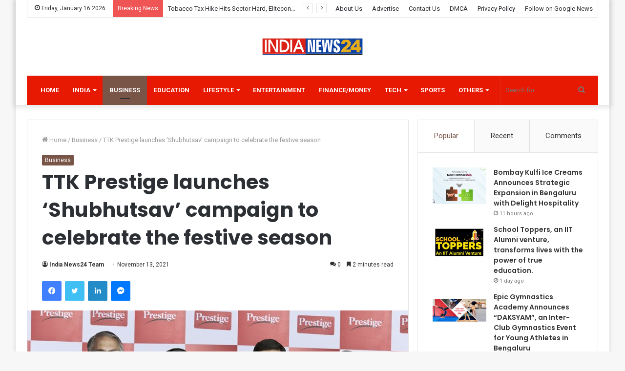

--- FILE ---
content_type: text/html; charset=UTF-8
request_url: https://indianews24.co/ttk-prestige-launches-shubhutsav-campaign-to-celebrate-the-festive-season/
body_size: 28364
content:
<!DOCTYPE html>
<html lang="en-US" class="" data-skin="light">
<head>
	<meta charset="UTF-8" />
	<link rel="profile" href="https://gmpg.org/xfn/11" />
	
<meta http-equiv='x-dns-prefetch-control' content='on'>
<link rel='dns-prefetch' href='//cdnjs.cloudflare.com' />
<link rel='dns-prefetch' href='//ajax.googleapis.com' />
<link rel='dns-prefetch' href='//fonts.googleapis.com' />
<link rel='dns-prefetch' href='//fonts.gstatic.com' />
<link rel='dns-prefetch' href='//s.gravatar.com' />
<link rel='dns-prefetch' href='//www.google-analytics.com' />
<link rel='preload' as='image' href='https://indianews24.co/wp-content/uploads/2021/07/India-News24-PNG-2.png' type='image/png'>
<link rel='preload' as='image' href='https://indianews24.co/wp-content/uploads/2021/07/cropped-India-News24-PNG.png' type='image/png'>
<link rel='preload' as='font' href='https://indianews24.co/wp-content/themes/jannah/assets/fonts/tielabs-fonticon/tielabs-fonticon.woff' type='font/woff' crossorigin='anonymous' />
<link rel='preload' as='font' href='https://indianews24.co/wp-content/themes/jannah/assets/fonts/fontawesome/fa-solid-900.woff2' type='font/woff2' crossorigin='anonymous' />
<link rel='preload' as='font' href='https://indianews24.co/wp-content/themes/jannah/assets/fonts/fontawesome/fa-brands-400.woff2' type='font/woff2' crossorigin='anonymous' />
<link rel='preload' as='font' href='https://indianews24.co/wp-content/themes/jannah/assets/fonts/fontawesome/fa-regular-400.woff2' type='font/woff2' crossorigin='anonymous' />
<link rel='preload' as='script' href='https://ajax.googleapis.com/ajax/libs/webfont/1/webfont.js'>
<meta name='robots' content='index, follow, max-image-preview:large, max-snippet:-1, max-video-preview:-1' />

	<!-- This site is optimized with the Yoast SEO plugin v26.6 - https://yoast.com/wordpress/plugins/seo/ -->
	<title>TTK Prestige launches ‘Shubhutsav’ campaign to celebrate the festive season - India News24</title>
	<link rel="canonical" href="https://indianews24.co/ttk-prestige-launches-shubhutsav-campaign-to-celebrate-the-festive-season/" />
	<meta property="og:locale" content="en_US" />
	<meta property="og:type" content="article" />
	<meta property="og:title" content="TTK Prestige launches ‘Shubhutsav’ campaign to celebrate the festive season - India News24" />
	<meta property="og:description" content="Customers can avail of huge discounts and attractive gifts until 30th November 2021 Bengaluru, (Karnataka) 13th November, 2021: TTK Prestige has announced the launch of ‘Shubhutsav’, a special campaign to commemorate the festive season held from 16th September until 30th November 2021. Consumers can avail of tremendous value, as the brand is offering innovative products &hellip;" />
	<meta property="og:url" content="https://indianews24.co/ttk-prestige-launches-shubhutsav-campaign-to-celebrate-the-festive-season/" />
	<meta property="og:site_name" content="India News24" />
	<meta property="article:published_time" content="2021-11-13T12:24:33+00:00" />
	<meta property="og:image" content="https://i2.wp.com/indianews24.co/wp-content/uploads/2021/11/TTK-Prestige-launches-‘Shubhutsav-campaign-to-celebrate-the-festive-season.jpeg?fit=1280%2C738&ssl=1" />
	<meta property="og:image:width" content="1280" />
	<meta property="og:image:height" content="738" />
	<meta property="og:image:type" content="image/jpeg" />
	<meta name="author" content="India News24 Team" />
	<meta name="twitter:card" content="summary_large_image" />
	<meta name="twitter:label1" content="Written by" />
	<meta name="twitter:data1" content="India News24 Team" />
	<meta name="twitter:label2" content="Est. reading time" />
	<meta name="twitter:data2" content="2 minutes" />
	<script type="application/ld+json" class="yoast-schema-graph">{"@context":"https://schema.org","@graph":[{"@type":"Article","@id":"https://indianews24.co/ttk-prestige-launches-shubhutsav-campaign-to-celebrate-the-festive-season/#article","isPartOf":{"@id":"https://indianews24.co/ttk-prestige-launches-shubhutsav-campaign-to-celebrate-the-festive-season/"},"author":{"name":"India News24 Team","@id":"https://indianews24.co/#/schema/person/baf6eaa93573a24a14153b4c2ea422d9"},"headline":"TTK Prestige launches ‘Shubhutsav’ campaign to celebrate the festive season","datePublished":"2021-11-13T12:24:33+00:00","mainEntityOfPage":{"@id":"https://indianews24.co/ttk-prestige-launches-shubhutsav-campaign-to-celebrate-the-festive-season/"},"wordCount":440,"commentCount":0,"publisher":{"@id":"https://indianews24.co/#organization"},"image":{"@id":"https://indianews24.co/ttk-prestige-launches-shubhutsav-campaign-to-celebrate-the-festive-season/#primaryimage"},"thumbnailUrl":"https://indianews24.co/wp-content/uploads/2021/11/TTK-Prestige-launches-‘Shubhutsav-campaign-to-celebrate-the-festive-season.jpeg","keywords":["innovative products","Prestige CleanHome","Shubhutsav campaign","TTK Prestige"],"articleSection":["Business"],"inLanguage":"en-US","potentialAction":[{"@type":"CommentAction","name":"Comment","target":["https://indianews24.co/ttk-prestige-launches-shubhutsav-campaign-to-celebrate-the-festive-season/#respond"]}]},{"@type":"WebPage","@id":"https://indianews24.co/ttk-prestige-launches-shubhutsav-campaign-to-celebrate-the-festive-season/","url":"https://indianews24.co/ttk-prestige-launches-shubhutsav-campaign-to-celebrate-the-festive-season/","name":"TTK Prestige launches ‘Shubhutsav’ campaign to celebrate the festive season - India News24","isPartOf":{"@id":"https://indianews24.co/#website"},"primaryImageOfPage":{"@id":"https://indianews24.co/ttk-prestige-launches-shubhutsav-campaign-to-celebrate-the-festive-season/#primaryimage"},"image":{"@id":"https://indianews24.co/ttk-prestige-launches-shubhutsav-campaign-to-celebrate-the-festive-season/#primaryimage"},"thumbnailUrl":"https://indianews24.co/wp-content/uploads/2021/11/TTK-Prestige-launches-‘Shubhutsav-campaign-to-celebrate-the-festive-season.jpeg","datePublished":"2021-11-13T12:24:33+00:00","breadcrumb":{"@id":"https://indianews24.co/ttk-prestige-launches-shubhutsav-campaign-to-celebrate-the-festive-season/#breadcrumb"},"inLanguage":"en-US","potentialAction":[{"@type":"ReadAction","target":["https://indianews24.co/ttk-prestige-launches-shubhutsav-campaign-to-celebrate-the-festive-season/"]}]},{"@type":"ImageObject","inLanguage":"en-US","@id":"https://indianews24.co/ttk-prestige-launches-shubhutsav-campaign-to-celebrate-the-festive-season/#primaryimage","url":"https://indianews24.co/wp-content/uploads/2021/11/TTK-Prestige-launches-‘Shubhutsav-campaign-to-celebrate-the-festive-season.jpeg","contentUrl":"https://indianews24.co/wp-content/uploads/2021/11/TTK-Prestige-launches-‘Shubhutsav-campaign-to-celebrate-the-festive-season.jpeg","width":1280,"height":738,"caption":"TTK Prestige launches ‘Shubhutsav’ campaign to celebrate the festive season"},{"@type":"BreadcrumbList","@id":"https://indianews24.co/ttk-prestige-launches-shubhutsav-campaign-to-celebrate-the-festive-season/#breadcrumb","itemListElement":[{"@type":"ListItem","position":1,"name":"Home","item":"https://indianews24.co/"},{"@type":"ListItem","position":2,"name":"TTK Prestige launches ‘Shubhutsav’ campaign to celebrate the festive season"}]},{"@type":"WebSite","@id":"https://indianews24.co/#website","url":"https://indianews24.co/","name":"India News24","description":"","publisher":{"@id":"https://indianews24.co/#organization"},"potentialAction":[{"@type":"SearchAction","target":{"@type":"EntryPoint","urlTemplate":"https://indianews24.co/?s={search_term_string}"},"query-input":{"@type":"PropertyValueSpecification","valueRequired":true,"valueName":"search_term_string"}}],"inLanguage":"en-US"},{"@type":"Organization","@id":"https://indianews24.co/#organization","name":"India News24","url":"https://indianews24.co/","logo":{"@type":"ImageObject","inLanguage":"en-US","@id":"https://indianews24.co/#/schema/logo/image/","url":"https://indianews24.co/wp-content/uploads/2021/07/cropped-cropped-India-News24-PNG-2.png","contentUrl":"https://indianews24.co/wp-content/uploads/2021/07/cropped-cropped-India-News24-PNG-2.png","width":421,"height":77,"caption":"India News24"},"image":{"@id":"https://indianews24.co/#/schema/logo/image/"}},{"@type":"Person","@id":"https://indianews24.co/#/schema/person/baf6eaa93573a24a14153b4c2ea422d9","name":"India News24 Team","image":{"@type":"ImageObject","inLanguage":"en-US","@id":"https://indianews24.co/#/schema/person/image/","url":"https://secure.gravatar.com/avatar/9c868732af6472d919fc916fac46b1ac02169c60b5a7d0aa684d9118b02925d5?s=96&d=mm&r=g","contentUrl":"https://secure.gravatar.com/avatar/9c868732af6472d919fc916fac46b1ac02169c60b5a7d0aa684d9118b02925d5?s=96&d=mm&r=g","caption":"India News24 Team"},"sameAs":["http://indianews24.co"],"url":"https://indianews24.co/author/indianews24/"}]}</script>
	<!-- / Yoast SEO plugin. -->


<link rel='dns-prefetch' href='//www.googletagmanager.com' />
<link rel='dns-prefetch' href='//fonts.googleapis.com' />
<link rel="alternate" type="application/rss+xml" title="India News24 &raquo; Feed" href="https://indianews24.co/feed/" />
<link rel="alternate" type="application/rss+xml" title="India News24 &raquo; Comments Feed" href="https://indianews24.co/comments/feed/" />
<link rel="alternate" type="application/rss+xml" title="India News24 &raquo; TTK Prestige launches ‘Shubhutsav’ campaign to celebrate the festive season Comments Feed" href="https://indianews24.co/ttk-prestige-launches-shubhutsav-campaign-to-celebrate-the-festive-season/feed/" />
<link rel="alternate" title="oEmbed (JSON)" type="application/json+oembed" href="https://indianews24.co/wp-json/oembed/1.0/embed?url=https%3A%2F%2Findianews24.co%2Fttk-prestige-launches-shubhutsav-campaign-to-celebrate-the-festive-season%2F" />
<link rel="alternate" title="oEmbed (XML)" type="text/xml+oembed" href="https://indianews24.co/wp-json/oembed/1.0/embed?url=https%3A%2F%2Findianews24.co%2Fttk-prestige-launches-shubhutsav-campaign-to-celebrate-the-festive-season%2F&#038;format=xml" />
<style id='wp-img-auto-sizes-contain-inline-css' type='text/css'>
img:is([sizes=auto i],[sizes^="auto," i]){contain-intrinsic-size:3000px 1500px}
/*# sourceURL=wp-img-auto-sizes-contain-inline-css */
</style>

<style id='wp-emoji-styles-inline-css' type='text/css'>

	img.wp-smiley, img.emoji {
		display: inline !important;
		border: none !important;
		box-shadow: none !important;
		height: 1em !important;
		width: 1em !important;
		margin: 0 0.07em !important;
		vertical-align: -0.1em !important;
		background: none !important;
		padding: 0 !important;
	}
/*# sourceURL=wp-emoji-styles-inline-css */
</style>
<style id='classic-theme-styles-inline-css' type='text/css'>
/*! This file is auto-generated */
.wp-block-button__link{color:#fff;background-color:#32373c;border-radius:9999px;box-shadow:none;text-decoration:none;padding:calc(.667em + 2px) calc(1.333em + 2px);font-size:1.125em}.wp-block-file__button{background:#32373c;color:#fff;text-decoration:none}
/*# sourceURL=/wp-includes/css/classic-themes.min.css */
</style>
<link rel='stylesheet' id='wpblog-post-layouts-block-style-css' href='https://indianews24.co/wp-content/plugins/wp-blog-post-layouts/includes/assets/css/build.css?ver=1.1.4' type='text/css' media='all' />
<style id='global-styles-inline-css' type='text/css'>
:root{--wp--preset--aspect-ratio--square: 1;--wp--preset--aspect-ratio--4-3: 4/3;--wp--preset--aspect-ratio--3-4: 3/4;--wp--preset--aspect-ratio--3-2: 3/2;--wp--preset--aspect-ratio--2-3: 2/3;--wp--preset--aspect-ratio--16-9: 16/9;--wp--preset--aspect-ratio--9-16: 9/16;--wp--preset--color--black: #000000;--wp--preset--color--cyan-bluish-gray: #abb8c3;--wp--preset--color--white: #ffffff;--wp--preset--color--pale-pink: #f78da7;--wp--preset--color--vivid-red: #cf2e2e;--wp--preset--color--luminous-vivid-orange: #ff6900;--wp--preset--color--luminous-vivid-amber: #fcb900;--wp--preset--color--light-green-cyan: #7bdcb5;--wp--preset--color--vivid-green-cyan: #00d084;--wp--preset--color--pale-cyan-blue: #8ed1fc;--wp--preset--color--vivid-cyan-blue: #0693e3;--wp--preset--color--vivid-purple: #9b51e0;--wp--preset--gradient--vivid-cyan-blue-to-vivid-purple: linear-gradient(135deg,rgb(6,147,227) 0%,rgb(155,81,224) 100%);--wp--preset--gradient--light-green-cyan-to-vivid-green-cyan: linear-gradient(135deg,rgb(122,220,180) 0%,rgb(0,208,130) 100%);--wp--preset--gradient--luminous-vivid-amber-to-luminous-vivid-orange: linear-gradient(135deg,rgb(252,185,0) 0%,rgb(255,105,0) 100%);--wp--preset--gradient--luminous-vivid-orange-to-vivid-red: linear-gradient(135deg,rgb(255,105,0) 0%,rgb(207,46,46) 100%);--wp--preset--gradient--very-light-gray-to-cyan-bluish-gray: linear-gradient(135deg,rgb(238,238,238) 0%,rgb(169,184,195) 100%);--wp--preset--gradient--cool-to-warm-spectrum: linear-gradient(135deg,rgb(74,234,220) 0%,rgb(151,120,209) 20%,rgb(207,42,186) 40%,rgb(238,44,130) 60%,rgb(251,105,98) 80%,rgb(254,248,76) 100%);--wp--preset--gradient--blush-light-purple: linear-gradient(135deg,rgb(255,206,236) 0%,rgb(152,150,240) 100%);--wp--preset--gradient--blush-bordeaux: linear-gradient(135deg,rgb(254,205,165) 0%,rgb(254,45,45) 50%,rgb(107,0,62) 100%);--wp--preset--gradient--luminous-dusk: linear-gradient(135deg,rgb(255,203,112) 0%,rgb(199,81,192) 50%,rgb(65,88,208) 100%);--wp--preset--gradient--pale-ocean: linear-gradient(135deg,rgb(255,245,203) 0%,rgb(182,227,212) 50%,rgb(51,167,181) 100%);--wp--preset--gradient--electric-grass: linear-gradient(135deg,rgb(202,248,128) 0%,rgb(113,206,126) 100%);--wp--preset--gradient--midnight: linear-gradient(135deg,rgb(2,3,129) 0%,rgb(40,116,252) 100%);--wp--preset--font-size--small: 13px;--wp--preset--font-size--medium: 20px;--wp--preset--font-size--large: 36px;--wp--preset--font-size--x-large: 42px;--wp--preset--spacing--20: 0.44rem;--wp--preset--spacing--30: 0.67rem;--wp--preset--spacing--40: 1rem;--wp--preset--spacing--50: 1.5rem;--wp--preset--spacing--60: 2.25rem;--wp--preset--spacing--70: 3.38rem;--wp--preset--spacing--80: 5.06rem;--wp--preset--shadow--natural: 6px 6px 9px rgba(0, 0, 0, 0.2);--wp--preset--shadow--deep: 12px 12px 50px rgba(0, 0, 0, 0.4);--wp--preset--shadow--sharp: 6px 6px 0px rgba(0, 0, 0, 0.2);--wp--preset--shadow--outlined: 6px 6px 0px -3px rgb(255, 255, 255), 6px 6px rgb(0, 0, 0);--wp--preset--shadow--crisp: 6px 6px 0px rgb(0, 0, 0);}:where(.is-layout-flex){gap: 0.5em;}:where(.is-layout-grid){gap: 0.5em;}body .is-layout-flex{display: flex;}.is-layout-flex{flex-wrap: wrap;align-items: center;}.is-layout-flex > :is(*, div){margin: 0;}body .is-layout-grid{display: grid;}.is-layout-grid > :is(*, div){margin: 0;}:where(.wp-block-columns.is-layout-flex){gap: 2em;}:where(.wp-block-columns.is-layout-grid){gap: 2em;}:where(.wp-block-post-template.is-layout-flex){gap: 1.25em;}:where(.wp-block-post-template.is-layout-grid){gap: 1.25em;}.has-black-color{color: var(--wp--preset--color--black) !important;}.has-cyan-bluish-gray-color{color: var(--wp--preset--color--cyan-bluish-gray) !important;}.has-white-color{color: var(--wp--preset--color--white) !important;}.has-pale-pink-color{color: var(--wp--preset--color--pale-pink) !important;}.has-vivid-red-color{color: var(--wp--preset--color--vivid-red) !important;}.has-luminous-vivid-orange-color{color: var(--wp--preset--color--luminous-vivid-orange) !important;}.has-luminous-vivid-amber-color{color: var(--wp--preset--color--luminous-vivid-amber) !important;}.has-light-green-cyan-color{color: var(--wp--preset--color--light-green-cyan) !important;}.has-vivid-green-cyan-color{color: var(--wp--preset--color--vivid-green-cyan) !important;}.has-pale-cyan-blue-color{color: var(--wp--preset--color--pale-cyan-blue) !important;}.has-vivid-cyan-blue-color{color: var(--wp--preset--color--vivid-cyan-blue) !important;}.has-vivid-purple-color{color: var(--wp--preset--color--vivid-purple) !important;}.has-black-background-color{background-color: var(--wp--preset--color--black) !important;}.has-cyan-bluish-gray-background-color{background-color: var(--wp--preset--color--cyan-bluish-gray) !important;}.has-white-background-color{background-color: var(--wp--preset--color--white) !important;}.has-pale-pink-background-color{background-color: var(--wp--preset--color--pale-pink) !important;}.has-vivid-red-background-color{background-color: var(--wp--preset--color--vivid-red) !important;}.has-luminous-vivid-orange-background-color{background-color: var(--wp--preset--color--luminous-vivid-orange) !important;}.has-luminous-vivid-amber-background-color{background-color: var(--wp--preset--color--luminous-vivid-amber) !important;}.has-light-green-cyan-background-color{background-color: var(--wp--preset--color--light-green-cyan) !important;}.has-vivid-green-cyan-background-color{background-color: var(--wp--preset--color--vivid-green-cyan) !important;}.has-pale-cyan-blue-background-color{background-color: var(--wp--preset--color--pale-cyan-blue) !important;}.has-vivid-cyan-blue-background-color{background-color: var(--wp--preset--color--vivid-cyan-blue) !important;}.has-vivid-purple-background-color{background-color: var(--wp--preset--color--vivid-purple) !important;}.has-black-border-color{border-color: var(--wp--preset--color--black) !important;}.has-cyan-bluish-gray-border-color{border-color: var(--wp--preset--color--cyan-bluish-gray) !important;}.has-white-border-color{border-color: var(--wp--preset--color--white) !important;}.has-pale-pink-border-color{border-color: var(--wp--preset--color--pale-pink) !important;}.has-vivid-red-border-color{border-color: var(--wp--preset--color--vivid-red) !important;}.has-luminous-vivid-orange-border-color{border-color: var(--wp--preset--color--luminous-vivid-orange) !important;}.has-luminous-vivid-amber-border-color{border-color: var(--wp--preset--color--luminous-vivid-amber) !important;}.has-light-green-cyan-border-color{border-color: var(--wp--preset--color--light-green-cyan) !important;}.has-vivid-green-cyan-border-color{border-color: var(--wp--preset--color--vivid-green-cyan) !important;}.has-pale-cyan-blue-border-color{border-color: var(--wp--preset--color--pale-cyan-blue) !important;}.has-vivid-cyan-blue-border-color{border-color: var(--wp--preset--color--vivid-cyan-blue) !important;}.has-vivid-purple-border-color{border-color: var(--wp--preset--color--vivid-purple) !important;}.has-vivid-cyan-blue-to-vivid-purple-gradient-background{background: var(--wp--preset--gradient--vivid-cyan-blue-to-vivid-purple) !important;}.has-light-green-cyan-to-vivid-green-cyan-gradient-background{background: var(--wp--preset--gradient--light-green-cyan-to-vivid-green-cyan) !important;}.has-luminous-vivid-amber-to-luminous-vivid-orange-gradient-background{background: var(--wp--preset--gradient--luminous-vivid-amber-to-luminous-vivid-orange) !important;}.has-luminous-vivid-orange-to-vivid-red-gradient-background{background: var(--wp--preset--gradient--luminous-vivid-orange-to-vivid-red) !important;}.has-very-light-gray-to-cyan-bluish-gray-gradient-background{background: var(--wp--preset--gradient--very-light-gray-to-cyan-bluish-gray) !important;}.has-cool-to-warm-spectrum-gradient-background{background: var(--wp--preset--gradient--cool-to-warm-spectrum) !important;}.has-blush-light-purple-gradient-background{background: var(--wp--preset--gradient--blush-light-purple) !important;}.has-blush-bordeaux-gradient-background{background: var(--wp--preset--gradient--blush-bordeaux) !important;}.has-luminous-dusk-gradient-background{background: var(--wp--preset--gradient--luminous-dusk) !important;}.has-pale-ocean-gradient-background{background: var(--wp--preset--gradient--pale-ocean) !important;}.has-electric-grass-gradient-background{background: var(--wp--preset--gradient--electric-grass) !important;}.has-midnight-gradient-background{background: var(--wp--preset--gradient--midnight) !important;}.has-small-font-size{font-size: var(--wp--preset--font-size--small) !important;}.has-medium-font-size{font-size: var(--wp--preset--font-size--medium) !important;}.has-large-font-size{font-size: var(--wp--preset--font-size--large) !important;}.has-x-large-font-size{font-size: var(--wp--preset--font-size--x-large) !important;}
:where(.wp-block-post-template.is-layout-flex){gap: 1.25em;}:where(.wp-block-post-template.is-layout-grid){gap: 1.25em;}
:where(.wp-block-term-template.is-layout-flex){gap: 1.25em;}:where(.wp-block-term-template.is-layout-grid){gap: 1.25em;}
:where(.wp-block-columns.is-layout-flex){gap: 2em;}:where(.wp-block-columns.is-layout-grid){gap: 2em;}
:root :where(.wp-block-pullquote){font-size: 1.5em;line-height: 1.6;}
/*# sourceURL=global-styles-inline-css */
</style>
<link rel='stylesheet' id='contact-form-7-css' href='https://indianews24.co/wp-content/plugins/contact-form-7/includes/css/styles.css?ver=6.1.4' type='text/css' media='all' />
<link rel='stylesheet' id='taqyeem-buttons-style-css' href='https://indianews24.co/wp-content/plugins/taqyeem-buttons/assets/style.css?ver=6.9' type='text/css' media='all' />
<link rel='stylesheet' id='wpblog-post-layouts-google-fonts-css' href='https://fonts.googleapis.com/css?family=Roboto%3A400%2C100%2C300%2C400%2C500%2C700%2C900%7CYanone+Kaffeesatz%3A200%2C300%2C400%2C500%2C600%2C700%7COpen+Sans%3A300%2C400%2C600%2C700%2C800%7CRoboto+Slab%3A100%2C200%2C300%2C400%2C500%2C600%2C700%2C800%2C900%7CPoppins%3A100%2C200%2C300%2C400%2C500%2C600%2C700%2C800%2C900&#038;ver=1.1.4#038;subset=latin%2Clatin-ext' type='text/css' media='all' />
<link rel='stylesheet' id='fontawesome-css' href='https://indianews24.co/wp-content/plugins/wp-blog-post-layouts/includes/assets/fontawesome/css/all.min.css?ver=5.12.1' type='text/css' media='all' />
<link rel='stylesheet' id='wpmagazine-modules-lite-google-fonts-css' href='https://fonts.googleapis.com/css?family=Roboto%3A400%2C100%2C300%2C400%2C500%2C700%2C900%7CYanone+Kaffeesatz%3A200%2C300%2C400%2C500%2C600%2C700%7COpen+Sans%3A300%2C400%2C600%2C700%2C800%7CRoboto+Slab%3A100%2C200%2C300%2C400%2C500%2C600%2C700%2C800%2C900%7CPoppins%3A100%2C200%2C300%2C400%2C500%2C600%2C700%2C800%2C900&#038;subset=latin%2Clatin-ext' type='text/css' media='all' />
<link rel='stylesheet' id='wpmagazine-modules-lite-frontend-css' href='https://indianews24.co/wp-content/plugins/wp-magazine-modules-lite/includes/assets/css/build.css?ver=1.1.3' type='text/css' media='all' />
<link rel='stylesheet' id='slick-slider-css' href='https://indianews24.co/wp-content/plugins/wp-magazine-modules-lite/includes/assets/library/slick-slider/css/slick.css?ver=1.8.0' type='text/css' media='all' />
<link rel='stylesheet' id='slick-slider-theme-css' href='https://indianews24.co/wp-content/plugins/wp-magazine-modules-lite/includes/assets/library/slick-slider/css/slick-theme.css?ver=1.8.0' type='text/css' media='all' />
<link rel='stylesheet' id='tie-css-base-css' href='https://indianews24.co/wp-content/themes/jannah/assets/css/base.min.css?ver=5.4.0' type='text/css' media='all' />
<link rel='stylesheet' id='tie-css-styles-css' href='https://indianews24.co/wp-content/themes/jannah/assets/css/style.min.css?ver=5.4.0' type='text/css' media='all' />
<link rel='stylesheet' id='tie-css-widgets-css' href='https://indianews24.co/wp-content/themes/jannah/assets/css/widgets.min.css?ver=5.4.0' type='text/css' media='all' />
<link rel='stylesheet' id='tie-css-helpers-css' href='https://indianews24.co/wp-content/themes/jannah/assets/css/helpers.min.css?ver=5.4.0' type='text/css' media='all' />
<link rel='stylesheet' id='tie-fontawesome5-css' href='https://indianews24.co/wp-content/themes/jannah/assets/css/fontawesome.css?ver=5.4.0' type='text/css' media='all' />
<link rel='stylesheet' id='tie-css-ilightbox-css' href='https://indianews24.co/wp-content/themes/jannah/assets/ilightbox/dark-skin/skin.css?ver=5.4.0' type='text/css' media='all' />
<link rel='stylesheet' id='tie-css-shortcodes-css' href='https://indianews24.co/wp-content/themes/jannah/assets/css/plugins/shortcodes.min.css?ver=5.4.0' type='text/css' media='all' />
<link rel='stylesheet' id='tie-css-single-css' href='https://indianews24.co/wp-content/themes/jannah/assets/css/single.min.css?ver=5.4.0' type='text/css' media='all' />
<link rel='stylesheet' id='tie-css-print-css' href='https://indianews24.co/wp-content/themes/jannah/assets/css/print.css?ver=5.4.0' type='text/css' media='print' />
<link rel='stylesheet' id='taqyeem-styles-css' href='https://indianews24.co/wp-content/themes/jannah/assets/css/plugins/taqyeem.min.css?ver=5.4.0' type='text/css' media='all' />
<style id='taqyeem-styles-inline-css' type='text/css'>
.wf-active .logo-text,.wf-active h1,.wf-active h2,.wf-active h3,.wf-active h4,.wf-active h5,.wf-active h6,.wf-active .the-subtitle{font-family: 'Poppins';}#main-nav .main-menu > ul > li > a{text-transform: uppercase;}.brand-title,a:hover,.tie-popup-search-submit,#logo.text-logo a,.theme-header nav .components #search-submit:hover,.theme-header .header-nav .components > li:hover > a,.theme-header .header-nav .components li a:hover,.main-menu ul.cats-vertical li a.is-active,.main-menu ul.cats-vertical li a:hover,.main-nav li.mega-menu .post-meta a:hover,.main-nav li.mega-menu .post-box-title a:hover,.search-in-main-nav.autocomplete-suggestions a:hover,#main-nav .menu ul:not(.cats-horizontal) li:hover > a,#main-nav .menu ul li.current-menu-item:not(.mega-link-column) > a,.top-nav .menu li:hover > a,.top-nav .menu > .tie-current-menu > a,.search-in-top-nav.autocomplete-suggestions .post-title a:hover,div.mag-box .mag-box-options .mag-box-filter-links a.active,.mag-box-filter-links .flexMenu-viewMore:hover > a,.stars-rating-active,body .tabs.tabs .active > a,.video-play-icon,.spinner-circle:after,#go-to-content:hover,.comment-list .comment-author .fn,.commentlist .comment-author .fn,blockquote::before,blockquote cite,blockquote.quote-simple p,.multiple-post-pages a:hover,#story-index li .is-current,.latest-tweets-widget .twitter-icon-wrap span,.wide-slider-nav-wrapper .slide,.wide-next-prev-slider-wrapper .tie-slider-nav li:hover span,.review-final-score h3,#mobile-menu-icon:hover .menu-text,body .entry a,.dark-skin body .entry a,.entry .post-bottom-meta a:hover,.comment-list .comment-content a,q a,blockquote a,.widget.tie-weather-widget .icon-basecloud-bg:after,.site-footer a:hover,.site-footer .stars-rating-active,.site-footer .twitter-icon-wrap span,.site-info a:hover{color: #795548;}#instagram-link a:hover{color: #795548 !important;border-color: #795548 !important;}[type='submit'],.button,.generic-button a,.generic-button button,.theme-header .header-nav .comp-sub-menu a.button.guest-btn:hover,.theme-header .header-nav .comp-sub-menu a.checkout-button,nav.main-nav .menu > li.tie-current-menu > a,nav.main-nav .menu > li:hover > a,.main-menu .mega-links-head:after,.main-nav .mega-menu.mega-cat .cats-horizontal li a.is-active,#mobile-menu-icon:hover .nav-icon,#mobile-menu-icon:hover .nav-icon:before,#mobile-menu-icon:hover .nav-icon:after,.search-in-main-nav.autocomplete-suggestions a.button,.search-in-top-nav.autocomplete-suggestions a.button,.spinner > div,.post-cat,.pages-numbers li.current span,.multiple-post-pages > span,#tie-wrapper .mejs-container .mejs-controls,.mag-box-filter-links a:hover,.slider-arrow-nav a:not(.pagination-disabled):hover,.comment-list .reply a:hover,.commentlist .reply a:hover,#reading-position-indicator,#story-index-icon,.videos-block .playlist-title,.review-percentage .review-item span span,.tie-slick-dots li.slick-active button,.tie-slick-dots li button:hover,.digital-rating-static,.timeline-widget li a:hover .date:before,#wp-calendar #today,.posts-list-counter li.widget-post-list:before,.cat-counter a + span,.tie-slider-nav li span:hover,.fullwidth-area .widget_tag_cloud .tagcloud a:hover,.magazine2:not(.block-head-4) .dark-widgetized-area ul.tabs a:hover,.magazine2:not(.block-head-4) .dark-widgetized-area ul.tabs .active a,.magazine1 .dark-widgetized-area ul.tabs a:hover,.magazine1 .dark-widgetized-area ul.tabs .active a,.block-head-4.magazine2 .dark-widgetized-area .tabs.tabs .active a,.block-head-4.magazine2 .dark-widgetized-area .tabs > .active a:before,.block-head-4.magazine2 .dark-widgetized-area .tabs > .active a:after,.demo_store,.demo #logo:after,.demo #sticky-logo:after,.widget.tie-weather-widget,span.video-close-btn:hover,#go-to-top,.latest-tweets-widget .slider-links .button:not(:hover){background-color: #795548;color: #FFFFFF;}.tie-weather-widget .widget-title .the-subtitle,.block-head-4.magazine2 #footer .tabs .active a:hover{color: #FFFFFF;}pre,code,.pages-numbers li.current span,.theme-header .header-nav .comp-sub-menu a.button.guest-btn:hover,.multiple-post-pages > span,.post-content-slideshow .tie-slider-nav li span:hover,#tie-body .tie-slider-nav li > span:hover,.slider-arrow-nav a:not(.pagination-disabled):hover,.main-nav .mega-menu.mega-cat .cats-horizontal li a.is-active,.main-nav .mega-menu.mega-cat .cats-horizontal li a:hover,.main-menu .menu > li > .menu-sub-content{border-color: #795548;}.main-menu .menu > li.tie-current-menu{border-bottom-color: #795548;}.top-nav .menu li.tie-current-menu > a:before,.top-nav .menu li.menu-item-has-children:hover > a:before{border-top-color: #795548;}.main-nav .main-menu .menu > li.tie-current-menu > a:before,.main-nav .main-menu .menu > li:hover > a:before{border-top-color: #FFFFFF;}header.main-nav-light .main-nav .menu-item-has-children li:hover > a:before,header.main-nav-light .main-nav .mega-menu li:hover > a:before{border-left-color: #795548;}.rtl header.main-nav-light .main-nav .menu-item-has-children li:hover > a:before,.rtl header.main-nav-light .main-nav .mega-menu li:hover > a:before{border-right-color: #795548;border-left-color: transparent;}.top-nav ul.menu li .menu-item-has-children:hover > a:before{border-top-color: transparent;border-left-color: #795548;}.rtl .top-nav ul.menu li .menu-item-has-children:hover > a:before{border-left-color: transparent;border-right-color: #795548;}::-moz-selection{background-color: #795548;color: #FFFFFF;}::selection{background-color: #795548;color: #FFFFFF;}circle.circle_bar{stroke: #795548;}#reading-position-indicator{box-shadow: 0 0 10px rgba( 121,85,72,0.7);}#logo.text-logo a:hover,body .entry a:hover,.dark-skin body .entry a:hover,.comment-list .comment-content a:hover,.block-head-4.magazine2 .site-footer .tabs li a:hover,q a:hover,blockquote a:hover{color: #472316;}.button:hover,input[type='submit']:hover,.generic-button a:hover,.generic-button button:hover,a.post-cat:hover,.site-footer .button:hover,.site-footer [type='submit']:hover,.search-in-main-nav.autocomplete-suggestions a.button:hover,.search-in-top-nav.autocomplete-suggestions a.button:hover,.theme-header .header-nav .comp-sub-menu a.checkout-button:hover{background-color: #472316;color: #FFFFFF;}.theme-header .header-nav .comp-sub-menu a.checkout-button:not(:hover),body .entry a.button{color: #FFFFFF;}#story-index.is-compact .story-index-content{background-color: #795548;}#story-index.is-compact .story-index-content a,#story-index.is-compact .story-index-content .is-current{color: #FFFFFF;}#tie-body .mag-box-title h3 a,#tie-body .block-more-button{color: #795548;}#tie-body .mag-box-title h3 a:hover,#tie-body .block-more-button:hover{color: #472316;}#tie-body .mag-box-title{color: #795548;}#tie-body .mag-box-title:before{border-top-color: #795548;}#tie-body .mag-box-title:after,#tie-body #footer .widget-title:after{background-color: #795548;}.brand-title,a:hover,.tie-popup-search-submit,#logo.text-logo a,.theme-header nav .components #search-submit:hover,.theme-header .header-nav .components > li:hover > a,.theme-header .header-nav .components li a:hover,.main-menu ul.cats-vertical li a.is-active,.main-menu ul.cats-vertical li a:hover,.main-nav li.mega-menu .post-meta a:hover,.main-nav li.mega-menu .post-box-title a:hover,.search-in-main-nav.autocomplete-suggestions a:hover,#main-nav .menu ul:not(.cats-horizontal) li:hover > a,#main-nav .menu ul li.current-menu-item:not(.mega-link-column) > a,.top-nav .menu li:hover > a,.top-nav .menu > .tie-current-menu > a,.search-in-top-nav.autocomplete-suggestions .post-title a:hover,div.mag-box .mag-box-options .mag-box-filter-links a.active,.mag-box-filter-links .flexMenu-viewMore:hover > a,.stars-rating-active,body .tabs.tabs .active > a,.video-play-icon,.spinner-circle:after,#go-to-content:hover,.comment-list .comment-author .fn,.commentlist .comment-author .fn,blockquote::before,blockquote cite,blockquote.quote-simple p,.multiple-post-pages a:hover,#story-index li .is-current,.latest-tweets-widget .twitter-icon-wrap span,.wide-slider-nav-wrapper .slide,.wide-next-prev-slider-wrapper .tie-slider-nav li:hover span,.review-final-score h3,#mobile-menu-icon:hover .menu-text,body .entry a,.dark-skin body .entry a,.entry .post-bottom-meta a:hover,.comment-list .comment-content a,q a,blockquote a,.widget.tie-weather-widget .icon-basecloud-bg:after,.site-footer a:hover,.site-footer .stars-rating-active,.site-footer .twitter-icon-wrap span,.site-info a:hover{color: #795548;}#instagram-link a:hover{color: #795548 !important;border-color: #795548 !important;}[type='submit'],.button,.generic-button a,.generic-button button,.theme-header .header-nav .comp-sub-menu a.button.guest-btn:hover,.theme-header .header-nav .comp-sub-menu a.checkout-button,nav.main-nav .menu > li.tie-current-menu > a,nav.main-nav .menu > li:hover > a,.main-menu .mega-links-head:after,.main-nav .mega-menu.mega-cat .cats-horizontal li a.is-active,#mobile-menu-icon:hover .nav-icon,#mobile-menu-icon:hover .nav-icon:before,#mobile-menu-icon:hover .nav-icon:after,.search-in-main-nav.autocomplete-suggestions a.button,.search-in-top-nav.autocomplete-suggestions a.button,.spinner > div,.post-cat,.pages-numbers li.current span,.multiple-post-pages > span,#tie-wrapper .mejs-container .mejs-controls,.mag-box-filter-links a:hover,.slider-arrow-nav a:not(.pagination-disabled):hover,.comment-list .reply a:hover,.commentlist .reply a:hover,#reading-position-indicator,#story-index-icon,.videos-block .playlist-title,.review-percentage .review-item span span,.tie-slick-dots li.slick-active button,.tie-slick-dots li button:hover,.digital-rating-static,.timeline-widget li a:hover .date:before,#wp-calendar #today,.posts-list-counter li.widget-post-list:before,.cat-counter a + span,.tie-slider-nav li span:hover,.fullwidth-area .widget_tag_cloud .tagcloud a:hover,.magazine2:not(.block-head-4) .dark-widgetized-area ul.tabs a:hover,.magazine2:not(.block-head-4) .dark-widgetized-area ul.tabs .active a,.magazine1 .dark-widgetized-area ul.tabs a:hover,.magazine1 .dark-widgetized-area ul.tabs .active a,.block-head-4.magazine2 .dark-widgetized-area .tabs.tabs .active a,.block-head-4.magazine2 .dark-widgetized-area .tabs > .active a:before,.block-head-4.magazine2 .dark-widgetized-area .tabs > .active a:after,.demo_store,.demo #logo:after,.demo #sticky-logo:after,.widget.tie-weather-widget,span.video-close-btn:hover,#go-to-top,.latest-tweets-widget .slider-links .button:not(:hover){background-color: #795548;color: #FFFFFF;}.tie-weather-widget .widget-title .the-subtitle,.block-head-4.magazine2 #footer .tabs .active a:hover{color: #FFFFFF;}pre,code,.pages-numbers li.current span,.theme-header .header-nav .comp-sub-menu a.button.guest-btn:hover,.multiple-post-pages > span,.post-content-slideshow .tie-slider-nav li span:hover,#tie-body .tie-slider-nav li > span:hover,.slider-arrow-nav a:not(.pagination-disabled):hover,.main-nav .mega-menu.mega-cat .cats-horizontal li a.is-active,.main-nav .mega-menu.mega-cat .cats-horizontal li a:hover,.main-menu .menu > li > .menu-sub-content{border-color: #795548;}.main-menu .menu > li.tie-current-menu{border-bottom-color: #795548;}.top-nav .menu li.tie-current-menu > a:before,.top-nav .menu li.menu-item-has-children:hover > a:before{border-top-color: #795548;}.main-nav .main-menu .menu > li.tie-current-menu > a:before,.main-nav .main-menu .menu > li:hover > a:before{border-top-color: #FFFFFF;}header.main-nav-light .main-nav .menu-item-has-children li:hover > a:before,header.main-nav-light .main-nav .mega-menu li:hover > a:before{border-left-color: #795548;}.rtl header.main-nav-light .main-nav .menu-item-has-children li:hover > a:before,.rtl header.main-nav-light .main-nav .mega-menu li:hover > a:before{border-right-color: #795548;border-left-color: transparent;}.top-nav ul.menu li .menu-item-has-children:hover > a:before{border-top-color: transparent;border-left-color: #795548;}.rtl .top-nav ul.menu li .menu-item-has-children:hover > a:before{border-left-color: transparent;border-right-color: #795548;}::-moz-selection{background-color: #795548;color: #FFFFFF;}::selection{background-color: #795548;color: #FFFFFF;}circle.circle_bar{stroke: #795548;}#reading-position-indicator{box-shadow: 0 0 10px rgba( 121,85,72,0.7);}#logo.text-logo a:hover,body .entry a:hover,.dark-skin body .entry a:hover,.comment-list .comment-content a:hover,.block-head-4.magazine2 .site-footer .tabs li a:hover,q a:hover,blockquote a:hover{color: #472316;}.button:hover,input[type='submit']:hover,.generic-button a:hover,.generic-button button:hover,a.post-cat:hover,.site-footer .button:hover,.site-footer [type='submit']:hover,.search-in-main-nav.autocomplete-suggestions a.button:hover,.search-in-top-nav.autocomplete-suggestions a.button:hover,.theme-header .header-nav .comp-sub-menu a.checkout-button:hover{background-color: #472316;color: #FFFFFF;}.theme-header .header-nav .comp-sub-menu a.checkout-button:not(:hover),body .entry a.button{color: #FFFFFF;}#story-index.is-compact .story-index-content{background-color: #795548;}#story-index.is-compact .story-index-content a,#story-index.is-compact .story-index-content .is-current{color: #FFFFFF;}#tie-body .mag-box-title h3 a,#tie-body .block-more-button{color: #795548;}#tie-body .mag-box-title h3 a:hover,#tie-body .block-more-button:hover{color: #472316;}#tie-body .mag-box-title{color: #795548;}#tie-body .mag-box-title:before{border-top-color: #795548;}#tie-body .mag-box-title:after,#tie-body #footer .widget-title:after{background-color: #795548;}#main-nav .main-menu-wrapper,#main-nav .menu-sub-content,#main-nav .comp-sub-menu,#main-nav .guest-btn:not(:hover),#main-nav ul.cats-vertical li a.is-active,#main-nav ul.cats-vertical li a:hover.search-in-main-nav.autocomplete-suggestions{background-color: #e81902;}#main-nav{border-width: 0;}#theme-header #main-nav:not(.fixed-nav){bottom: 0;}#main-nav .icon-basecloud-bg:after{color: #e81902;}#main-nav *,.search-in-main-nav.autocomplete-suggestions{border-color: rgba(255,255,255,0.07);}.main-nav-boxed #main-nav .main-menu-wrapper{border-width: 0;}.tie-cat-30,.tie-cat-item-30 > span{background-color:#e67e22 !important;color:#FFFFFF !important;}.tie-cat-30:after{border-top-color:#e67e22 !important;}.tie-cat-30:hover{background-color:#c86004 !important;}.tie-cat-30:hover:after{border-top-color:#c86004 !important;}.tie-cat-28,.tie-cat-item-28 > span{background-color:#2ecc71 !important;color:#FFFFFF !important;}.tie-cat-28:after{border-top-color:#2ecc71 !important;}.tie-cat-28:hover{background-color:#10ae53 !important;}.tie-cat-28:hover:after{border-top-color:#10ae53 !important;}.tie-cat-2184,.tie-cat-item-2184 > span{background-color:#9b59b6 !important;color:#FFFFFF !important;}.tie-cat-2184:after{border-top-color:#9b59b6 !important;}.tie-cat-2184:hover{background-color:#7d3b98 !important;}.tie-cat-2184:hover:after{border-top-color:#7d3b98 !important;}.tie-cat-2185,.tie-cat-item-2185 > span{background-color:#34495e !important;color:#FFFFFF !important;}.tie-cat-2185:after{border-top-color:#34495e !important;}.tie-cat-2185:hover{background-color:#162b40 !important;}.tie-cat-2185:hover:after{border-top-color:#162b40 !important;}.tie-cat-7,.tie-cat-item-7 > span{background-color:#795548 !important;color:#FFFFFF !important;}.tie-cat-7:after{border-top-color:#795548 !important;}.tie-cat-7:hover{background-color:#5b372a !important;}.tie-cat-7:hover:after{border-top-color:#5b372a !important;}.tie-cat-27,.tie-cat-item-27 > span{background-color:#4CAF50 !important;color:#FFFFFF !important;}.tie-cat-27:after{border-top-color:#4CAF50 !important;}.tie-cat-27:hover{background-color:#2e9132 !important;}.tie-cat-27:hover:after{border-top-color:#2e9132 !important;}@media (max-width: 991px){.side-aside.dark-skin{background: #2f88d6;background: -webkit-linear-gradient(135deg,#5933a2,#2f88d6 );background: -moz-linear-gradient(135deg,#5933a2,#2f88d6 );background: -o-linear-gradient(135deg,#5933a2,#2f88d6 );background: linear-gradient(135deg,#2f88d6,#5933a2 );}}
/*# sourceURL=taqyeem-styles-inline-css */
</style>
<script type="text/javascript" src="https://indianews24.co/wp-includes/js/jquery/jquery.min.js?ver=3.7.1" id="jquery-core-js"></script>
<script type="text/javascript" src="https://indianews24.co/wp-includes/js/jquery/jquery-migrate.min.js?ver=3.4.1" id="jquery-migrate-js"></script>

<!-- Google tag (gtag.js) snippet added by Site Kit -->
<!-- Google Analytics snippet added by Site Kit -->
<script type="text/javascript" src="https://www.googletagmanager.com/gtag/js?id=GT-MBNK8C6" id="google_gtagjs-js" async></script>
<script type="text/javascript" id="google_gtagjs-js-after">
/* <![CDATA[ */
window.dataLayer = window.dataLayer || [];function gtag(){dataLayer.push(arguments);}
gtag("set","linker",{"domains":["indianews24.co"]});
gtag("js", new Date());
gtag("set", "developer_id.dZTNiMT", true);
gtag("config", "GT-MBNK8C6");
//# sourceURL=google_gtagjs-js-after
/* ]]> */
</script>
<link rel="https://api.w.org/" href="https://indianews24.co/wp-json/" /><link rel="alternate" title="JSON" type="application/json" href="https://indianews24.co/wp-json/wp/v2/posts/5425" /><link rel="EditURI" type="application/rsd+xml" title="RSD" href="https://indianews24.co/xmlrpc.php?rsd" />
<meta name="generator" content="WordPress 6.9" />
<link rel='shortlink' href='https://indianews24.co/?p=5425' />
<meta name="generator" content="Site Kit by Google 1.168.0" /><script type='text/javascript'>
/* <![CDATA[ */
var taqyeem = {"ajaxurl":"https://indianews24.co/wp-admin/admin-ajax.php" , "your_rating":"Your Rating:"};
/* ]]> */
</script>

<meta http-equiv="X-UA-Compatible" content="IE=edge">
<meta name="theme-color" content="#795548" /><meta name="viewport" content="width=device-width, initial-scale=1.0" /><meta name="generator" content="Elementor 3.33.4; features: additional_custom_breakpoints; settings: css_print_method-external, google_font-enabled, font_display-auto">
      <meta name="onesignal" content="wordpress-plugin"/>
            <script>

      window.OneSignalDeferred = window.OneSignalDeferred || [];

      OneSignalDeferred.push(function(OneSignal) {
        var oneSignal_options = {};
        window._oneSignalInitOptions = oneSignal_options;

        oneSignal_options['serviceWorkerParam'] = { scope: '/wp-content/plugins/onesignal-free-web-push-notifications/sdk_files/push/onesignal/' };
oneSignal_options['serviceWorkerPath'] = 'OneSignalSDKWorker.js';

        OneSignal.Notifications.setDefaultUrl("https://indianews24.co");

        oneSignal_options['wordpress'] = true;
oneSignal_options['appId'] = '560fb616-bd17-4f0f-8f06-6800af18939f';
oneSignal_options['allowLocalhostAsSecureOrigin'] = true;
oneSignal_options['welcomeNotification'] = { };
oneSignal_options['welcomeNotification']['title'] = "";
oneSignal_options['welcomeNotification']['message'] = "";
oneSignal_options['path'] = "https://indianews24.co/wp-content/plugins/onesignal-free-web-push-notifications/sdk_files/";
oneSignal_options['promptOptions'] = { };
oneSignal_options['notifyButton'] = { };
oneSignal_options['notifyButton']['enable'] = true;
oneSignal_options['notifyButton']['position'] = 'bottom-right';
oneSignal_options['notifyButton']['theme'] = 'default';
oneSignal_options['notifyButton']['size'] = 'medium';
oneSignal_options['notifyButton']['displayPredicate'] = function() {
              return !OneSignal.User.PushSubscription.optedIn;
            };
oneSignal_options['notifyButton']['showCredit'] = true;
oneSignal_options['notifyButton']['text'] = {};
              OneSignal.init(window._oneSignalInitOptions);
              OneSignal.Slidedown.promptPush()      });

      function documentInitOneSignal() {
        var oneSignal_elements = document.getElementsByClassName("OneSignal-prompt");

        var oneSignalLinkClickHandler = function(event) { OneSignal.Notifications.requestPermission(); event.preventDefault(); };        for(var i = 0; i < oneSignal_elements.length; i++)
          oneSignal_elements[i].addEventListener('click', oneSignalLinkClickHandler, false);
      }

      if (document.readyState === 'complete') {
           documentInitOneSignal();
      }
      else {
           window.addEventListener("load", function(event){
               documentInitOneSignal();
          });
      }
    </script>
			<style>
				.e-con.e-parent:nth-of-type(n+4):not(.e-lazyloaded):not(.e-no-lazyload),
				.e-con.e-parent:nth-of-type(n+4):not(.e-lazyloaded):not(.e-no-lazyload) * {
					background-image: none !important;
				}
				@media screen and (max-height: 1024px) {
					.e-con.e-parent:nth-of-type(n+3):not(.e-lazyloaded):not(.e-no-lazyload),
					.e-con.e-parent:nth-of-type(n+3):not(.e-lazyloaded):not(.e-no-lazyload) * {
						background-image: none !important;
					}
				}
				@media screen and (max-height: 640px) {
					.e-con.e-parent:nth-of-type(n+2):not(.e-lazyloaded):not(.e-no-lazyload),
					.e-con.e-parent:nth-of-type(n+2):not(.e-lazyloaded):not(.e-no-lazyload) * {
						background-image: none !important;
					}
				}
			</style>
			<link rel="icon" href="https://indianews24.co/wp-content/uploads/2021/07/cropped-Box-32x32.jpg" sizes="32x32" />
<link rel="icon" href="https://indianews24.co/wp-content/uploads/2021/07/cropped-Box-192x192.jpg" sizes="192x192" />
<link rel="apple-touch-icon" href="https://indianews24.co/wp-content/uploads/2021/07/cropped-Box-180x180.jpg" />
<meta name="msapplication-TileImage" content="https://indianews24.co/wp-content/uploads/2021/07/cropped-Box-270x270.jpg" />
</head>
	<meta name="google-site-verification" content="lJ_RLhrIHt13QtesCL7CaOOF4-jad5ZcY2ECbdHYKmw" />

<body id="tie-body" class="wp-singular post-template-default single single-post postid-5425 single-format-standard wp-custom-logo wp-theme-jannah tie-no-js boxed-layout wrapper-has-shadow block-head-1 magazine1 is-thumb-overlay-disabled is-desktop is-header-layout-2 sidebar-right has-sidebar post-layout-1 narrow-title-narrow-media is-standard-format has-mobile-share hide_share_post_top hide_share_post_bottom elementor-default elementor-kit-4664">



<div class="background-overlay">

	<div id="tie-container" class="site tie-container">

		
		<div id="tie-wrapper">

			
<header id="theme-header" class="theme-header header-layout-2 main-nav-dark main-nav-default-dark main-nav-below main-nav-boxed no-stream-item top-nav-active top-nav-light top-nav-default-light top-nav-boxed top-nav-above has-shadow has-normal-width-logo mobile-header-default">
	
<nav id="top-nav"  class="has-date-breaking-menu top-nav header-nav has-breaking-news" aria-label="Secondary Navigation">
	<div class="container">
		<div class="topbar-wrapper">

			
					<div class="topbar-today-date tie-icon">
						Friday, January 16 2026					</div>
					
			<div class="tie-alignleft">
				
<div class="breaking controls-is-active">

	<span class="breaking-title">
		<span class="tie-icon-bolt breaking-icon" aria-hidden="true"></span>
		<span class="breaking-title-text">Breaking News</span>
	</span>

	<ul id="breaking-news-in-header" class="breaking-news" data-type="flipY" data-arrows="true">

		
							<li class="news-item">
								<a href="https://indianews24.co/bombay-kulfi-ice-creams-announces-strategic-expansion-in-bengaluru-with-delight-hospitality/">Bombay Kulfi Ice Creams Announces Strategic Expansion in Bengaluru with Delight Hospitality</a>
							</li>

							
							<li class="news-item">
								<a href="https://indianews24.co/school-toppers-an-iit-alumni-venture-transforms-lives-with-the-power-of-true-education-2/">School Toppers, an IIT Alumni venture, transforms lives with the power of true education.</a>
							</li>

							
							<li class="news-item">
								<a href="https://indianews24.co/epic-gymnastics-academy-announces-daksyam-an-inter-club-gymnastics-event-for-young-athletes-in-bengaluru/">Epic Gymnastics Academy Announces “DAKSYAM”, an Inter-Club Gymnastics Event for Young Athletes in Bengaluru</a>
							</li>

							
							<li class="news-item">
								<a href="https://indianews24.co/tobacco-tax-hike-hits-sector-hard-elitecon-international-limiteds-export-led-model-shows-resilience/">Tobacco Tax Hike Hits Sector Hard, Elitecon International Limited’s Export-Led Model Shows Resilience</a>
							</li>

							
							<li class="news-item">
								<a href="https://indianews24.co/the-magnet-studio-brings-live-photo-fridge-magnet-experiences-to-events-in-bangalore/">The Magnet Studio Brings Live Photo Fridge Magnet Experiences to Events in Bangalore</a>
							</li>

							
	</ul>
</div><!-- #breaking /-->
			</div><!-- .tie-alignleft /-->

			<div class="tie-alignright">
				<div class="top-menu header-menu"><ul id="menu-top-menu" class="menu"><li id="menu-item-4793" class="menu-item menu-item-type-post_type menu-item-object-page menu-item-4793"><a href="https://indianews24.co/about-us/">About Us</a></li>
<li id="menu-item-4794" class="menu-item menu-item-type-post_type menu-item-object-page menu-item-4794"><a href="https://indianews24.co/advertise-with-us/">Advertise</a></li>
<li id="menu-item-4795" class="menu-item menu-item-type-post_type menu-item-object-page menu-item-4795"><a href="https://indianews24.co/contact-us/">Contact Us</a></li>
<li id="menu-item-4796" class="menu-item menu-item-type-post_type menu-item-object-page menu-item-4796"><a href="https://indianews24.co/dmca/">DMCA</a></li>
<li id="menu-item-4797" class="menu-item menu-item-type-post_type menu-item-object-page menu-item-4797"><a href="https://indianews24.co/privacy-policy-2/">Privacy Policy</a></li>
<li id="menu-item-8698" class="menu-item menu-item-type-custom menu-item-object-custom menu-item-8698"><a href="https://news.google.com/publications/CAAqBwgKMIHyqAsw8_zAAw?r=7&#038;oc=1&#038;hl=en-IN&#038;gl=IN&#038;ceid=IN:en">Follow on Google News</a></li>
</ul></div>			</div><!-- .tie-alignright /-->

		</div><!-- .topbar-wrapper /-->
	</div><!-- .container /-->
</nav><!-- #top-nav /-->

<div class="container header-container">
	<div class="tie-row logo-row">

		
		<div class="logo-wrapper">
			<div class="tie-col-md-4 logo-container clearfix">
				<div id="mobile-header-components-area_1" class="mobile-header-components"><ul class="components"><li class="mobile-component_menu custom-menu-link"><a href="#" id="mobile-menu-icon" class=""><span class="tie-mobile-menu-icon nav-icon is-layout-1"></span><span class="screen-reader-text">Menu</span></a></li></ul></div>
		<div id="logo" class="image-logo" >

			
			<a title="India News24" href="https://indianews24.co/">
				
				<picture class="tie-logo-default tie-logo-picture">
					<source class="tie-logo-source-default tie-logo-source" srcset="https://indianews24.co/wp-content/uploads/2021/07/cropped-India-News24-PNG.png 2x, https://indianews24.co/wp-content/uploads/2021/07/India-News24-PNG-2.png 1x">
					<img class="tie-logo-img-default tie-logo-img" src="https://indianews24.co/wp-content/uploads/2021/07/India-News24-PNG-2.png" alt="India News24" width="424" height="77" style="max-height:77px; width: auto;" />
				</picture>
						</a>

			
		</div><!-- #logo /-->

		<div id="mobile-header-components-area_2" class="mobile-header-components"><ul class="components"><li class="mobile-component_search custom-menu-link">
				<a href="#" class="tie-search-trigger-mobile">
					<span class="tie-icon-search tie-search-icon" aria-hidden="true"></span>
					<span class="screen-reader-text">Search for</span>
				</a>
			</li></ul></div>			</div><!-- .tie-col /-->
		</div><!-- .logo-wrapper /-->

		
	</div><!-- .tie-row /-->
</div><!-- .container /-->

<div class="main-nav-wrapper">
	<nav id="main-nav"  class="main-nav header-nav"  aria-label="Primary Navigation">
		<div class="container">

			<div class="main-menu-wrapper">

				
				<div id="menu-components-wrap">

					
		<div id="sticky-logo" class="image-logo">

			
			<a title="India News24" href="https://indianews24.co/">
				
				<picture class="tie-logo-default tie-logo-picture">
					<source class="tie-logo-source-default tie-logo-source" srcset="https://indianews24.co/wp-content/uploads/2021/07/cropped-India-News24-PNG.png 2x, https://indianews24.co/wp-content/uploads/2021/07/India-News24-PNG-2.png 1x">
					<img class="tie-logo-img-default tie-logo-img" src="https://indianews24.co/wp-content/uploads/2021/07/India-News24-PNG-2.png" alt="India News24"  />
				</picture>
						</a>

			
		</div><!-- #Sticky-logo /-->

		<div class="flex-placeholder"></div>
		
					<div class="main-menu main-menu-wrap tie-alignleft">
						<div id="main-nav-menu" class="main-menu header-menu"><ul id="menu-primary-menu" class="menu" role="menubar"><li id="menu-item-5042" class="menu-item menu-item-type-post_type menu-item-object-page menu-item-home menu-item-5042"><a href="https://indianews24.co/">Home</a></li>
<li id="menu-item-4799" class="menu-item menu-item-type-taxonomy menu-item-object-category menu-item-has-children menu-item-4799"><a href="https://indianews24.co/category/india/">India</a>
<ul class="sub-menu menu-sub-content">
	<li id="menu-item-4800" class="menu-item menu-item-type-taxonomy menu-item-object-category menu-item-4800"><a href="https://indianews24.co/category/national/">National</a></li>
	<li id="menu-item-4801" class="menu-item menu-item-type-taxonomy menu-item-object-category menu-item-4801"><a href="https://indianews24.co/category/state-news/">State News</a></li>
</ul>
</li>
<li id="menu-item-4802" class="menu-item menu-item-type-taxonomy menu-item-object-category current-post-ancestor current-menu-parent current-post-parent menu-item-4802 tie-current-menu"><a href="https://indianews24.co/category/business/">Business</a></li>
<li id="menu-item-4803" class="menu-item menu-item-type-taxonomy menu-item-object-category menu-item-4803"><a href="https://indianews24.co/category/education/">Education</a></li>
<li id="menu-item-4804" class="menu-item menu-item-type-taxonomy menu-item-object-category menu-item-has-children menu-item-4804"><a href="https://indianews24.co/category/lifestyle/">Lifestyle</a>
<ul class="sub-menu menu-sub-content">
	<li id="menu-item-4805" class="menu-item menu-item-type-taxonomy menu-item-object-category menu-item-4805"><a href="https://indianews24.co/category/food/">Food</a></li>
	<li id="menu-item-4811" class="menu-item menu-item-type-taxonomy menu-item-object-category menu-item-4811"><a href="https://indianews24.co/category/fashion-beauty/">Fashion &amp; Beauty</a></li>
	<li id="menu-item-4807" class="menu-item menu-item-type-taxonomy menu-item-object-category menu-item-4807"><a href="https://indianews24.co/category/lifestyle/health-fitness/">Health &amp; Fitness</a></li>
	<li id="menu-item-4808" class="menu-item menu-item-type-taxonomy menu-item-object-category menu-item-4808"><a href="https://indianews24.co/category/lifestyle/photography/">Photography</a></li>
	<li id="menu-item-4809" class="menu-item menu-item-type-taxonomy menu-item-object-category menu-item-4809"><a href="https://indianews24.co/category/lifestyle/travel/">Travel</a></li>
</ul>
</li>
<li id="menu-item-4810" class="menu-item menu-item-type-taxonomy menu-item-object-category menu-item-4810"><a href="https://indianews24.co/category/entertainment/">Entertainment</a></li>
<li id="menu-item-4812" class="menu-item menu-item-type-taxonomy menu-item-object-category menu-item-4812"><a href="https://indianews24.co/category/finance-money/">Finance/Money</a></li>
<li id="menu-item-4814" class="menu-item menu-item-type-taxonomy menu-item-object-category menu-item-has-children menu-item-4814"><a href="https://indianews24.co/category/tech/">Tech</a>
<ul class="sub-menu menu-sub-content">
	<li id="menu-item-4819" class="menu-item menu-item-type-taxonomy menu-item-object-category menu-item-4819"><a href="https://indianews24.co/category/app-news/">App News</a></li>
	<li id="menu-item-4815" class="menu-item menu-item-type-taxonomy menu-item-object-category menu-item-4815"><a href="https://indianews24.co/category/tech/gadgets/">Gadgets</a></li>
</ul>
</li>
<li id="menu-item-4825" class="menu-item menu-item-type-taxonomy menu-item-object-category menu-item-4825"><a href="https://indianews24.co/category/sports/">Sports</a></li>
<li id="menu-item-4828" class="menu-item menu-item-type-taxonomy menu-item-object-category menu-item-has-children menu-item-4828"><a href="https://indianews24.co/category/others/">Others</a>
<ul class="sub-menu menu-sub-content">
	<li id="menu-item-4816" class="menu-item menu-item-type-taxonomy menu-item-object-category menu-item-4816"><a href="https://indianews24.co/category/auto/">Auto</a></li>
	<li id="menu-item-4820" class="menu-item menu-item-type-taxonomy menu-item-object-category menu-item-4820"><a href="https://indianews24.co/category/agriculture/">Agriculture</a></li>
	<li id="menu-item-4821" class="menu-item menu-item-type-taxonomy menu-item-object-category menu-item-4821"><a href="https://indianews24.co/category/astrology/">Astrology</a></li>
	<li id="menu-item-4822" class="menu-item menu-item-type-taxonomy menu-item-object-category menu-item-4822"><a href="https://indianews24.co/category/press-release/">Press Release</a></li>
	<li id="menu-item-4823" class="menu-item menu-item-type-taxonomy menu-item-object-category menu-item-4823"><a href="https://indianews24.co/category/science/">Science</a></li>
	<li id="menu-item-4824" class="menu-item menu-item-type-taxonomy menu-item-object-category menu-item-4824"><a href="https://indianews24.co/category/social-work/">Social Work</a></li>
	<li id="menu-item-4827" class="menu-item menu-item-type-taxonomy menu-item-object-category menu-item-4827"><a href="https://indianews24.co/category/world/">World</a></li>
</ul>
</li>
</ul></div>					</div><!-- .main-menu.tie-alignleft /-->

					<ul class="components">		<li class="search-bar menu-item custom-menu-link" aria-label="Search">
			<form method="get" id="search" action="https://indianews24.co/">
				<input id="search-input"  inputmode="search" type="text" name="s" title="Search for" placeholder="Search for" />
				<button id="search-submit" type="submit">
					<span class="tie-icon-search tie-search-icon" aria-hidden="true"></span>
					<span class="screen-reader-text">Search for</span>
				</button>
			</form>
		</li>
		</ul><!-- Components -->
				</div><!-- #menu-components-wrap /-->
			</div><!-- .main-menu-wrapper /-->
		</div><!-- .container /-->
	</nav><!-- #main-nav /-->
</div><!-- .main-nav-wrapper /-->

</header>

<div id="content" class="site-content container"><div id="main-content-row" class="tie-row main-content-row">

<div class="main-content tie-col-md-8 tie-col-xs-12" role="main">

	
	<article id="the-post" class="container-wrapper post-content tie-standard">

		
<header class="entry-header-outer">

	<nav id="breadcrumb"><a href="https://indianews24.co/"><span class="tie-icon-home" aria-hidden="true"></span> Home</a><em class="delimiter">/</em><a href="https://indianews24.co/category/business/">Business</a><em class="delimiter">/</em><span class="current">TTK Prestige launches ‘Shubhutsav’ campaign to celebrate the festive season</span></nav><script type="application/ld+json">{"@context":"http:\/\/schema.org","@type":"BreadcrumbList","@id":"#Breadcrumb","itemListElement":[{"@type":"ListItem","position":1,"item":{"name":"Home","@id":"https:\/\/indianews24.co\/"}},{"@type":"ListItem","position":2,"item":{"name":"Business","@id":"https:\/\/indianews24.co\/category\/business\/"}}]}</script>
	<div class="entry-header">

		<span class="post-cat-wrap"><a class="post-cat tie-cat-7" href="https://indianews24.co/category/business/">Business</a></span>
		<h1 class="post-title entry-title">TTK Prestige launches ‘Shubhutsav’ campaign to celebrate the festive season</h1>

		<div id="single-post-meta" class="post-meta clearfix"><span class="author-meta single-author no-avatars"><span class="meta-item meta-author-wrapper meta-author-1"><span class="meta-author"><a href="https://indianews24.co/author/indianews24/" class="author-name tie-icon" title="India News24 Team">India News24 Team</a></span></span></span><span class="date meta-item tie-icon">November 13, 2021</span><div class="tie-alignright"><span class="meta-comment tie-icon meta-item fa-before">0</span><span class="meta-reading-time meta-item"><span class="tie-icon-bookmark" aria-hidden="true"></span> 2 minutes read</span> </div></div><!-- .post-meta -->	</div><!-- .entry-header /-->

	
	
</header><!-- .entry-header-outer /-->


		<div id="share-buttons-top" class="share-buttons share-buttons-top">
			<div class="share-links  icons-only">
				
				<a href="https://www.facebook.com/sharer.php?u=https://indianews24.co/?p=5425" rel="external noopener nofollow" title="Facebook" target="_blank" class="facebook-share-btn " data-raw="https://www.facebook.com/sharer.php?u={post_link}">
					<span class="share-btn-icon tie-icon-facebook"></span> <span class="screen-reader-text">Facebook</span>
				</a>
				<a href="https://twitter.com/intent/tweet?text=TTK%20Prestige%20launches%20%E2%80%98Shubhutsav%E2%80%99%20campaign%20to%20celebrate%20the%20festive%20season&#038;url=https://indianews24.co/?p=5425" rel="external noopener nofollow" title="Twitter" target="_blank" class="twitter-share-btn " data-raw="https://twitter.com/intent/tweet?text={post_title}&amp;url={post_link}">
					<span class="share-btn-icon tie-icon-twitter"></span> <span class="screen-reader-text">Twitter</span>
				</a>
				<a href="https://www.linkedin.com/shareArticle?mini=true&#038;url=https://indianews24.co/ttk-prestige-launches-shubhutsav-campaign-to-celebrate-the-festive-season/&#038;title=TTK%20Prestige%20launches%20%E2%80%98Shubhutsav%E2%80%99%20campaign%20to%20celebrate%20the%20festive%20season" rel="external noopener nofollow" title="LinkedIn" target="_blank" class="linkedin-share-btn " data-raw="https://www.linkedin.com/shareArticle?mini=true&amp;url={post_full_link}&amp;title={post_title}">
					<span class="share-btn-icon tie-icon-linkedin"></span> <span class="screen-reader-text">LinkedIn</span>
				</a>
				<a href="fb-messenger://share?app_id=5303202981&display=popup&link=https://indianews24.co/?p=5425&redirect_uri=https://indianews24.co/?p=5425" rel="external noopener nofollow" title="Messenger" target="_blank" class="messenger-mob-share-btn messenger-share-btn " data-raw="fb-messenger://share?app_id=5303202981&display=popup&link={post_link}&redirect_uri={post_link}">
					<span class="share-btn-icon tie-icon-messenger"></span> <span class="screen-reader-text">Messenger</span>
				</a>
				<a href="https://www.facebook.com/dialog/send?app_id=5303202981&#038;display=popup&#038;link=https://indianews24.co/?p=5425&#038;redirect_uri=https://indianews24.co/?p=5425" rel="external noopener nofollow" title="Messenger" target="_blank" class="messenger-desktop-share-btn messenger-share-btn " data-raw="https://www.facebook.com/dialog/send?app_id=5303202981&display=popup&link={post_link}&redirect_uri={post_link}">
					<span class="share-btn-icon tie-icon-messenger"></span> <span class="screen-reader-text">Messenger</span>
				</a>
				<a href="https://api.whatsapp.com/send?text=TTK%20Prestige%20launches%20%E2%80%98Shubhutsav%E2%80%99%20campaign%20to%20celebrate%20the%20festive%20season%20https://indianews24.co/?p=5425" rel="external noopener nofollow" title="WhatsApp" target="_blank" class="whatsapp-share-btn " data-raw="https://api.whatsapp.com/send?text={post_title}%20{post_link}">
					<span class="share-btn-icon tie-icon-whatsapp"></span> <span class="screen-reader-text">WhatsApp</span>
				</a>
				<a href="https://telegram.me/share/url?url=https://indianews24.co/?p=5425&text=TTK%20Prestige%20launches%20%E2%80%98Shubhutsav%E2%80%99%20campaign%20to%20celebrate%20the%20festive%20season" rel="external noopener nofollow" title="Telegram" target="_blank" class="telegram-share-btn " data-raw="https://telegram.me/share/url?url={post_link}&text={post_title}">
					<span class="share-btn-icon tie-icon-paper-plane"></span> <span class="screen-reader-text">Telegram</span>
				</a>			</div><!-- .share-links /-->
		</div><!-- .share-buttons /-->

		<div  class="featured-area"><div class="featured-area-inner"><figure class="single-featured-image"><img width="780" height="470" src="https://indianews24.co/wp-content/uploads/2021/11/TTK-Prestige-launches-‘Shubhutsav-campaign-to-celebrate-the-festive-season-780x470.jpeg" class="attachment-jannah-image-post size-jannah-image-post wp-post-image" alt="TTK Prestige launches ‘Shubhutsav’ campaign to celebrate the festive season" is_main_img="1" decoding="async" /></figure></div></div>
		<div class="entry-content entry clearfix">

			
			<p><span style="font-size: 14pt;"><strong>Customers can avail of huge discounts and attractive gifts until 30th November 2021</strong></span></p>
<p><span style="font-size: 12pt;"><strong>Bengaluru, (Karnataka) 13<sup>th</sup> November, 2021:</strong> TTK Prestige has announced the launch of ‘Shubhutsav’, a special campaign to commemorate the festive season held from 16th September until 30th November 2021. Consumers can avail of tremendous value, as the brand is offering innovative products at great discounts with fabulous gifts on the purchase of multiple products on both kitchen as well as Prestige CleanHome. Held under the theme ‘Get Mega Discounts &amp; Gifts too’, the campaign ensures that consumers can save money whilst still shopping during the festive period.</span></p>				<div id="inline-related-post" class="mag-box mini-posts-box content-only">
					<div class="container-wrapper">

						<div class="widget-title the-global-title">
							<div class="the-subtitle">Related Articles</div>
						</div>

						<div class="mag-box-container clearfix">
							<ul class="posts-items posts-list-container">
								
<li class="widget-single-post-item widget-post-list tie-standard">

			<div class="post-widget-thumbnail">

			
			<a aria-label="Bombay Kulfi Ice Creams Announces Strategic Expansion in Bengaluru with Delight Hospitality" href="https://indianews24.co/bombay-kulfi-ice-creams-announces-strategic-expansion-in-bengaluru-with-delight-hospitality/" class="post-thumb"><img width="220" height="150" src="https://indianews24.co/wp-content/uploads/2026/01/Bombay-Kulfi-Ice-Creams-Announces-Strategic-Expansion-in-Bengaluru-with-Deligh-220x150.jpg" class="attachment-jannah-image-small size-jannah-image-small tie-small-image wp-post-image" alt="" srcset="https://indianews24.co/wp-content/uploads/2026/01/Bombay-Kulfi-Ice-Creams-Announces-Strategic-Expansion-in-Bengaluru-with-Deligh-220x150.jpg 220w, https://indianews24.co/wp-content/uploads/2026/01/Bombay-Kulfi-Ice-Creams-Announces-Strategic-Expansion-in-Bengaluru-with-Deligh-305x207.jpg 305w" sizes="(max-width: 220px) 100vw, 220px" /></a>		</div><!-- post-alignleft /-->
	
	<div class="post-widget-body ">
		<a class="post-title the-subtitle" href="https://indianews24.co/bombay-kulfi-ice-creams-announces-strategic-expansion-in-bengaluru-with-delight-hospitality/">Bombay Kulfi Ice Creams Announces Strategic Expansion in Bengaluru with Delight Hospitality</a>

		<div class="post-meta">
			<span class="date meta-item tie-icon">11 hours ago</span>		</div>
	</div>
</li>

<li class="widget-single-post-item widget-post-list tie-standard">

			<div class="post-widget-thumbnail">

			
			<a aria-label="The Magnet Studio Brings Live Photo Fridge Magnet Experiences to Events in Bangalore" href="https://indianews24.co/the-magnet-studio-brings-live-photo-fridge-magnet-experiences-to-events-in-bangalore/" class="post-thumb"><img width="220" height="150" src="https://indianews24.co/wp-content/uploads/2025/12/The-Magnet-Studio-Brings-Live-Photo-Fridge-Magnet-Experiences-to-Events-in-Bangalo-220x150.jpg" class="attachment-jannah-image-small size-jannah-image-small tie-small-image wp-post-image" alt="" srcset="https://indianews24.co/wp-content/uploads/2025/12/The-Magnet-Studio-Brings-Live-Photo-Fridge-Magnet-Experiences-to-Events-in-Bangalo-220x150.jpg 220w, https://indianews24.co/wp-content/uploads/2025/12/The-Magnet-Studio-Brings-Live-Photo-Fridge-Magnet-Experiences-to-Events-in-Bangalo-305x207.jpg 305w" sizes="(max-width: 220px) 100vw, 220px" /></a>		</div><!-- post-alignleft /-->
	
	<div class="post-widget-body ">
		<a class="post-title the-subtitle" href="https://indianews24.co/the-magnet-studio-brings-live-photo-fridge-magnet-experiences-to-events-in-bangalore/">The Magnet Studio Brings Live Photo Fridge Magnet Experiences to Events in Bangalore</a>

		<div class="post-meta">
			<span class="date meta-item tie-icon">2 weeks ago</span>		</div>
	</div>
</li>
							</ul>
						</div>
					</div>
				</div>
				
<p><span style="font-size: 12pt;">TTK Prestige is offering a  10 percent discount and a free gift of a veggie cutter (worth INR 695) on the purchase of any Svachh aluminium pressure cooker (3L and above). For those that are looking to purchase a Svachh stainless steel/hard anodised pressure cooker (2L and above), there is a 10 percent discount and a gift of a stainless steel water bottle worth INR 495. The Svachh glass top gas stove (2B and above) comes with a 20 percent discount and a free Multi-Cooker PMC 1.0 worth INR 1995. For those looking to upgrade their cookware, TTK Prestige is offering a 15 percent discount and a free gift of a lighter, peeler and a knife worth INR 195 to those who spend INR 900 and more.</span></p>
<p><span style="font-size: 12pt;">On the purchase of any 750 W 3 or 4 jar mixer grinder, consumers can enjoy a 20 percent discount and a complimentary PKOSS 1.8L kettle worth INR 1395 as a gift.</span></p>
<p><span style="font-size: 12pt;">The Typhoon 11 vacuum cleaner that retails for INR 8495 comes with a 20 percent discount and a complimentary gift comprising a PSB 01 Deluxe spin mop deluxe that is worth INR 1595.</span></p>
<p><span style="font-size: 12pt;">Commenting on the campaign, Mr. Dinesh Garg, Executive Vice President – Sales &amp; Marketing of TTK Prestige said: ‘’We are pleased to launch this exciting campaign to celebrate the festive season by offering our valued customers an assortment of attractive discounts and thoughtful gifts. For consumers that are looking to update their own kitchen or  shop for gifts for loved ones and friends, TTK Prestige offers a wide array of Innovative products for every Indian Kitchen.’’</span></p>
<p><span style="font-size: 12pt;">TTK Prestige Limited is part of TTK Group. Over the past six decades TTK Prestige Limited, has emerged as India’s largest kitchen appliances company catering to the needs of home makers in the country. Every Prestige brand product is built on the pillars of safety, innovation, durability and trust, making the brand the first choice in millions of homes. In April 2016, TTK Prestige launched ‘Prestige Clean Home’ a range of innovative home cleaning solutions.</span></p>
<p><span style="font-size: 12pt;">To know more about TTK Prestige, visit: <a href="http://www.ttkprestige.com">www.ttkprestige.com</a>  </span></p>

			<div class="post-bottom-meta post-bottom-tags post-tags-modern"><div class="post-bottom-meta-title"><span class="tie-icon-tags" aria-hidden="true"></span> Tags</div><span class="tagcloud"><a href="https://indianews24.co/tag/innovative-products/" rel="tag">innovative products</a> <a href="https://indianews24.co/tag/prestige-cleanhome/" rel="tag">Prestige CleanHome</a> <a href="https://indianews24.co/tag/shubhutsav-campaign/" rel="tag">Shubhutsav campaign</a> <a href="https://indianews24.co/tag/ttk-prestige/" rel="tag">TTK Prestige</a></span></div>
		</div><!-- .entry-content /-->

				<div id="post-extra-info">
			<div class="theiaStickySidebar">
				<div id="single-post-meta" class="post-meta clearfix"><span class="author-meta single-author no-avatars"><span class="meta-item meta-author-wrapper meta-author-1"><span class="meta-author"><a href="https://indianews24.co/author/indianews24/" class="author-name tie-icon" title="India News24 Team">India News24 Team</a></span></span></span><span class="date meta-item tie-icon">November 13, 2021</span><div class="tie-alignright"><span class="meta-comment tie-icon meta-item fa-before">0</span><span class="meta-reading-time meta-item"><span class="tie-icon-bookmark" aria-hidden="true"></span> 2 minutes read</span> </div></div><!-- .post-meta -->
		<div id="share-buttons-top" class="share-buttons share-buttons-top">
			<div class="share-links  icons-only">
				
				<a href="https://www.facebook.com/sharer.php?u=https://indianews24.co/?p=5425" rel="external noopener nofollow" title="Facebook" target="_blank" class="facebook-share-btn " data-raw="https://www.facebook.com/sharer.php?u={post_link}">
					<span class="share-btn-icon tie-icon-facebook"></span> <span class="screen-reader-text">Facebook</span>
				</a>
				<a href="https://twitter.com/intent/tweet?text=TTK%20Prestige%20launches%20%E2%80%98Shubhutsav%E2%80%99%20campaign%20to%20celebrate%20the%20festive%20season&#038;url=https://indianews24.co/?p=5425" rel="external noopener nofollow" title="Twitter" target="_blank" class="twitter-share-btn " data-raw="https://twitter.com/intent/tweet?text={post_title}&amp;url={post_link}">
					<span class="share-btn-icon tie-icon-twitter"></span> <span class="screen-reader-text">Twitter</span>
				</a>
				<a href="https://www.linkedin.com/shareArticle?mini=true&#038;url=https://indianews24.co/ttk-prestige-launches-shubhutsav-campaign-to-celebrate-the-festive-season/&#038;title=TTK%20Prestige%20launches%20%E2%80%98Shubhutsav%E2%80%99%20campaign%20to%20celebrate%20the%20festive%20season" rel="external noopener nofollow" title="LinkedIn" target="_blank" class="linkedin-share-btn " data-raw="https://www.linkedin.com/shareArticle?mini=true&amp;url={post_full_link}&amp;title={post_title}">
					<span class="share-btn-icon tie-icon-linkedin"></span> <span class="screen-reader-text">LinkedIn</span>
				</a>
				<a href="fb-messenger://share?app_id=5303202981&display=popup&link=https://indianews24.co/?p=5425&redirect_uri=https://indianews24.co/?p=5425" rel="external noopener nofollow" title="Messenger" target="_blank" class="messenger-mob-share-btn messenger-share-btn " data-raw="fb-messenger://share?app_id=5303202981&display=popup&link={post_link}&redirect_uri={post_link}">
					<span class="share-btn-icon tie-icon-messenger"></span> <span class="screen-reader-text">Messenger</span>
				</a>
				<a href="https://www.facebook.com/dialog/send?app_id=5303202981&#038;display=popup&#038;link=https://indianews24.co/?p=5425&#038;redirect_uri=https://indianews24.co/?p=5425" rel="external noopener nofollow" title="Messenger" target="_blank" class="messenger-desktop-share-btn messenger-share-btn " data-raw="https://www.facebook.com/dialog/send?app_id=5303202981&display=popup&link={post_link}&redirect_uri={post_link}">
					<span class="share-btn-icon tie-icon-messenger"></span> <span class="screen-reader-text">Messenger</span>
				</a>
				<a href="https://api.whatsapp.com/send?text=TTK%20Prestige%20launches%20%E2%80%98Shubhutsav%E2%80%99%20campaign%20to%20celebrate%20the%20festive%20season%20https://indianews24.co/?p=5425" rel="external noopener nofollow" title="WhatsApp" target="_blank" class="whatsapp-share-btn " data-raw="https://api.whatsapp.com/send?text={post_title}%20{post_link}">
					<span class="share-btn-icon tie-icon-whatsapp"></span> <span class="screen-reader-text">WhatsApp</span>
				</a>
				<a href="https://telegram.me/share/url?url=https://indianews24.co/?p=5425&text=TTK%20Prestige%20launches%20%E2%80%98Shubhutsav%E2%80%99%20campaign%20to%20celebrate%20the%20festive%20season" rel="external noopener nofollow" title="Telegram" target="_blank" class="telegram-share-btn " data-raw="https://telegram.me/share/url?url={post_link}&text={post_title}">
					<span class="share-btn-icon tie-icon-paper-plane"></span> <span class="screen-reader-text">Telegram</span>
				</a>			</div><!-- .share-links /-->
		</div><!-- .share-buttons /-->

					</div>
		</div>

		<div class="clearfix"></div>
		<script id="tie-schema-json" type="application/ld+json">{"@context":"http:\/\/schema.org","@type":"Article","dateCreated":"2021-11-13T17:54:33+05:30","datePublished":"2021-11-13T17:54:33+05:30","dateModified":"2021-11-13T17:54:33+05:30","headline":"TTK Prestige launches \u2018Shubhutsav\u2019 campaign to celebrate the festive season","name":"TTK Prestige launches \u2018Shubhutsav\u2019 campaign to celebrate the festive season","keywords":"innovative products,Prestige CleanHome,Shubhutsav campaign,TTK Prestige","url":"https:\/\/indianews24.co\/ttk-prestige-launches-shubhutsav-campaign-to-celebrate-the-festive-season\/","description":"Customers can avail of huge discounts and attractive gifts until 30th November 2021 Bengaluru, (Karnataka) 13th November, 2021: TTK Prestige has announced the launch of \u2018Shubhutsav\u2019, a special campaig","copyrightYear":"2021","articleSection":"Business","articleBody":"Customers can avail of huge discounts and attractive gifts until 30th November 2021\r\n\r\nBengaluru, (Karnataka) 13th November, 2021: TTK Prestige has announced the launch of \u2018Shubhutsav\u2019, a special campaign to commemorate the festive season held from 16th September until 30th November 2021. Consumers can avail of tremendous value, as the brand is offering innovative products at great discounts with fabulous gifts on the purchase of multiple products on both kitchen as well as Prestige CleanHome. Held under the theme \u2018Get Mega Discounts &amp; Gifts too\u2019, the campaign ensures that consumers can save money whilst still shopping during the festive period.\r\n\r\nTTK Prestige is offering a\u00a0 10 percent discount and a free gift of a veggie cutter (worth INR 695) on the purchase of any Svachh aluminium pressure cooker (3L and above). For those that are looking to purchase a Svachh stainless steel\/hard anodised pressure cooker (2L and above), there is a 10 percent discount and a gift of a stainless steel water bottle worth INR 495. The Svachh glass top gas stove (2B and above) comes with a 20 percent discount and a free Multi-Cooker PMC 1.0 worth INR 1995. For those looking to upgrade their cookware, TTK Prestige is offering a 15 percent discount and a free gift of a lighter, peeler and a knife worth INR 195 to those who spend INR 900 and more.\r\n\r\nOn the purchase of any 750 W 3 or 4 jar mixer grinder, consumers can enjoy a 20 percent discount and a complimentary PKOSS 1.8L kettle worth INR 1395 as a gift.\r\n\r\nThe Typhoon 11 vacuum cleaner that retails for INR 8495 comes with a 20 percent discount and a complimentary gift comprising a PSB 01 Deluxe spin mop deluxe that is worth INR 1595.\r\n\r\nCommenting on the campaign, Mr. Dinesh Garg, Executive Vice President \u2013 Sales &amp; Marketing of TTK Prestige said: \u2018\u2019We are pleased to launch this exciting campaign to celebrate the festive season by offering our valued customers an assortment of attractive discounts and thoughtful gifts. For consumers that are looking to update their own kitchen or\u00a0 shop for gifts for loved ones and friends, TTK Prestige offers a wide array of Innovative products for every Indian Kitchen.\u2019\u2019\r\n\r\nTTK Prestige Limited is part of TTK Group. Over the past six decades TTK Prestige Limited, has emerged as India\u2019s largest kitchen appliances company catering to the needs of home makers in the country. Every Prestige brand product is built on the pillars of safety, innovation, durability and trust, making the brand the first choice in millions of homes. In April 2016, TTK Prestige launched \u2018Prestige Clean Home\u2019 a range of innovative home cleaning solutions.\r\n\r\nTo know more about TTK Prestige, visit: www.ttkprestige.com \u00a0","publisher":{"@id":"#Publisher","@type":"Organization","name":"India News24","logo":{"@type":"ImageObject","url":"https:\/\/indianews24.co\/wp-content\/uploads\/2021\/07\/cropped-India-News24-PNG.png"},"sameAs":["#","#","#","#"]},"sourceOrganization":{"@id":"#Publisher"},"copyrightHolder":{"@id":"#Publisher"},"mainEntityOfPage":{"@type":"WebPage","@id":"https:\/\/indianews24.co\/ttk-prestige-launches-shubhutsav-campaign-to-celebrate-the-festive-season\/","breadcrumb":{"@id":"#Breadcrumb"}},"author":{"@type":"Person","name":"India News24 Team","url":"https:\/\/indianews24.co\/author\/indianews24\/"},"image":{"@type":"ImageObject","url":"https:\/\/indianews24.co\/wp-content\/uploads\/2021\/11\/TTK-Prestige-launches-\u2018Shubhutsav-campaign-to-celebrate-the-festive-season.jpeg","width":1280,"height":738}}</script>
		<div id="share-buttons-bottom" class="share-buttons share-buttons-bottom">
			<div class="share-links  icons-only share-rounded">
										<div class="share-title">
							<span class="tie-icon-share" aria-hidden="true"></span>
							<span> Share</span>
						</div>
						
				<a href="https://www.facebook.com/sharer.php?u=https://indianews24.co/?p=5425" rel="external noopener nofollow" title="Facebook" target="_blank" class="facebook-share-btn " data-raw="https://www.facebook.com/sharer.php?u={post_link}">
					<span class="share-btn-icon tie-icon-facebook"></span> <span class="screen-reader-text">Facebook</span>
				</a>
				<a href="https://twitter.com/intent/tweet?text=TTK%20Prestige%20launches%20%E2%80%98Shubhutsav%E2%80%99%20campaign%20to%20celebrate%20the%20festive%20season&#038;url=https://indianews24.co/?p=5425" rel="external noopener nofollow" title="Twitter" target="_blank" class="twitter-share-btn " data-raw="https://twitter.com/intent/tweet?text={post_title}&amp;url={post_link}">
					<span class="share-btn-icon tie-icon-twitter"></span> <span class="screen-reader-text">Twitter</span>
				</a>
				<a href="https://www.linkedin.com/shareArticle?mini=true&#038;url=https://indianews24.co/ttk-prestige-launches-shubhutsav-campaign-to-celebrate-the-festive-season/&#038;title=TTK%20Prestige%20launches%20%E2%80%98Shubhutsav%E2%80%99%20campaign%20to%20celebrate%20the%20festive%20season" rel="external noopener nofollow" title="LinkedIn" target="_blank" class="linkedin-share-btn " data-raw="https://www.linkedin.com/shareArticle?mini=true&amp;url={post_full_link}&amp;title={post_title}">
					<span class="share-btn-icon tie-icon-linkedin"></span> <span class="screen-reader-text">LinkedIn</span>
				</a>
				<a href="https://getpocket.com/save?title=TTK%20Prestige%20launches%20%E2%80%98Shubhutsav%E2%80%99%20campaign%20to%20celebrate%20the%20festive%20season&#038;url=https://indianews24.co/?p=5425" rel="external noopener nofollow" title="Pocket" target="_blank" class="pocket-share-btn " data-raw="https://getpocket.com/save?title={post_title}&amp;url={post_link}">
					<span class="share-btn-icon tie-icon-get-pocket"></span> <span class="screen-reader-text">Pocket</span>
				</a>
				<a href="fb-messenger://share?app_id=5303202981&display=popup&link=https://indianews24.co/?p=5425&redirect_uri=https://indianews24.co/?p=5425" rel="external noopener nofollow" title="Messenger" target="_blank" class="messenger-mob-share-btn messenger-share-btn " data-raw="fb-messenger://share?app_id=5303202981&display=popup&link={post_link}&redirect_uri={post_link}">
					<span class="share-btn-icon tie-icon-messenger"></span> <span class="screen-reader-text">Messenger</span>
				</a>
				<a href="https://www.facebook.com/dialog/send?app_id=5303202981&#038;display=popup&#038;link=https://indianews24.co/?p=5425&#038;redirect_uri=https://indianews24.co/?p=5425" rel="external noopener nofollow" title="Messenger" target="_blank" class="messenger-desktop-share-btn messenger-share-btn " data-raw="https://www.facebook.com/dialog/send?app_id=5303202981&display=popup&link={post_link}&redirect_uri={post_link}">
					<span class="share-btn-icon tie-icon-messenger"></span> <span class="screen-reader-text">Messenger</span>
				</a>
				<a href="https://api.whatsapp.com/send?text=TTK%20Prestige%20launches%20%E2%80%98Shubhutsav%E2%80%99%20campaign%20to%20celebrate%20the%20festive%20season%20https://indianews24.co/?p=5425" rel="external noopener nofollow" title="WhatsApp" target="_blank" class="whatsapp-share-btn " data-raw="https://api.whatsapp.com/send?text={post_title}%20{post_link}">
					<span class="share-btn-icon tie-icon-whatsapp"></span> <span class="screen-reader-text">WhatsApp</span>
				</a>
				<a href="https://telegram.me/share/url?url=https://indianews24.co/?p=5425&text=TTK%20Prestige%20launches%20%E2%80%98Shubhutsav%E2%80%99%20campaign%20to%20celebrate%20the%20festive%20season" rel="external noopener nofollow" title="Telegram" target="_blank" class="telegram-share-btn " data-raw="https://telegram.me/share/url?url={post_link}&text={post_title}">
					<span class="share-btn-icon tie-icon-paper-plane"></span> <span class="screen-reader-text">Telegram</span>
				</a>
				<a href="/cdn-cgi/l/email-protection#[base64]" rel="external noopener nofollow" title="Share via Email" target="_blank" class="email-share-btn " data-raw="mailto:?subject={post_title}&amp;body={post_link}">
					<span class="share-btn-icon tie-icon-envelope"></span> <span class="screen-reader-text">Share via Email</span>
				</a>
				<a href="#" rel="external noopener nofollow" title="Print" target="_blank" class="print-share-btn " data-raw="#">
					<span class="share-btn-icon tie-icon-print"></span> <span class="screen-reader-text">Print</span>
				</a>			</div><!-- .share-links /-->
		</div><!-- .share-buttons /-->

		
	</article><!-- #the-post /-->

	
	<div class="post-components">

		
	<div id="read-next-block" class="container-wrapper read-next-slider-4">
		<h2 class="read-next-block-title">Read Next</h2>
		
			<section id="tie-read-next" class="slider-area mag-box">

				
				<div class="slider-area-inner">

					<div id="tie-main-slider-4-read-next" class="tie-main-slider main-slider wide-slider-with-navfor-wrapper wide-slider-wrapper centered-title-slider tie-slick-slider-wrapper" data-slider-id="4"  data-autoplay="true" data-speed="3000">

						
						<div class="main-slider-inner">

							
								<div class="container slider-main-container">
									<div class="tie-slick-slider">
										<ul class="tie-slider-nav"></ul>

										<div style="background-image: url(https://indianews24.co/wp-content/uploads/2025/12/Shri-Hosiery-Three-Decades-of-Excellence-in-Indias-Uniform-Manufacturing-Industry.jpg)" class="slide slide-id-13487 tie-slide-1 tie-standard">
					<a href="https://indianews24.co/shri-hosiery-three-decades-of-excellence-in-indias-uniform-manufacturing-industry/" class="all-over-thumb-link" aria-label="Shri Hosiery: Three Decades of Excellence in India’s Uniform Manufacturing Industry"></a>
					<div class="thumb-overlay"><div class="container"><span class="post-cat-wrap"><a class="post-cat tie-cat-7" href="https://indianews24.co/category/business/">Business</a></span><div class="thumb-content"><div class="thumb-meta"><span class="date meta-item tie-icon">December 17, 2025</span></div>
				<h2 class="thumb-title"><a href="https://indianews24.co/shri-hosiery-three-decades-of-excellence-in-indias-uniform-manufacturing-industry/">Shri Hosiery: Three Decades of Excellence in India’s Uniform Manufacturing Industry</a></h2>
			</div> <!-- .thumb-content /--></div><!-- .container -->
					</div><!-- .thumb-overlay /-->
				</div><!-- .slide || .grid-item /-->
			<div style="background-image: url(https://indianews24.co/wp-content/uploads/2025/12/Restoring-Water-Bodies-Sustainably-with-Prasinos-Nanobubble-Technology.jpg)" class="slide slide-id-13479 tie-slide-2 tie-standard">
					<a href="https://indianews24.co/indias-aquaculture-innovation-is-finally-home-grown-and-built-for-the-future/" class="all-over-thumb-link" aria-label="India’s Aquaculture Innovation Is Finally Home-Grown, And Built for the Future"></a>
					<div class="thumb-overlay"><div class="container"><span class="post-cat-wrap"><a class="post-cat tie-cat-7" href="https://indianews24.co/category/business/">Business</a></span><div class="thumb-content"><div class="thumb-meta"><span class="date meta-item tie-icon">December 15, 2025</span></div>
				<h2 class="thumb-title"><a href="https://indianews24.co/indias-aquaculture-innovation-is-finally-home-grown-and-built-for-the-future/">India’s Aquaculture Innovation Is Finally Home-Grown, And Built for the Future</a></h2>
			</div> <!-- .thumb-content /--></div><!-- .container -->
					</div><!-- .thumb-overlay /-->
				</div><!-- .slide || .grid-item /-->
			<div style="background-image: url(https://indianews24.co/wp-content/uploads/2025/12/Global-India-Express-Pvt.-Ltd.-Celebrates-Over-15-Years-in-International-Lo.jpg)" class="slide slide-id-13470 tie-slide-3 tie-standard">
					<a href="https://indianews24.co/global-india-express-pvt-ltd-celebrates-over-15-years-in-international-logistics-and-strengthens-its-pan-india-presence/" class="all-over-thumb-link" aria-label="Global India Express Pvt. Ltd. Celebrates Over 15 Years in International Logistics and Strengthens Its Pan-India Presence"></a>
					<div class="thumb-overlay"><div class="container"><span class="post-cat-wrap"><a class="post-cat tie-cat-7" href="https://indianews24.co/category/business/">Business</a></span><div class="thumb-content"><div class="thumb-meta"><span class="date meta-item tie-icon">December 11, 2025</span></div>
				<h2 class="thumb-title"><a href="https://indianews24.co/global-india-express-pvt-ltd-celebrates-over-15-years-in-international-logistics-and-strengthens-its-pan-india-presence/">Global India Express Pvt. Ltd. Celebrates Over 15 Years in International Logistics and Strengthens Its Pan-India Presence</a></h2>
			</div> <!-- .thumb-content /--></div><!-- .container -->
					</div><!-- .thumb-overlay /-->
				</div><!-- .slide || .grid-item /-->
			<div style="background-image: url(https://indianews24.co/wp-content/uploads/2025/12/Uniite-Matchmaking-Where-Hearts-Meet-Intention-and-Aunties-Meet-Algorithms.jpg)" class="slide slide-id-13455 tie-slide-4 tie-standard">
					<a href="https://indianews24.co/uniite-matchmaking-where-hearts-meet-intention-and-aunties-meet-algorithms/" class="all-over-thumb-link" aria-label="Uniite Matchmaking: Where Hearts Meet Intention (and Aunties Meet Algorithms)"></a>
					<div class="thumb-overlay"><div class="container"><span class="post-cat-wrap"><a class="post-cat tie-cat-7" href="https://indianews24.co/category/business/">Business</a></span><div class="thumb-content"><div class="thumb-meta"><span class="date meta-item tie-icon">December 3, 2025</span></div>
				<h2 class="thumb-title"><a href="https://indianews24.co/uniite-matchmaking-where-hearts-meet-intention-and-aunties-meet-algorithms/">Uniite Matchmaking: Where Hearts Meet Intention (and Aunties Meet Algorithms)</a></h2>
			</div> <!-- .thumb-content /--></div><!-- .container -->
					</div><!-- .thumb-overlay /-->
				</div><!-- .slide || .grid-item /-->
			<div style="background-image: url(https://indianews24.co/wp-content/uploads/2025/11/Foldable-safety-helmets-manufacturer-Vasai-hard-hats-for-construction-w.jpg)" class="slide slide-id-13433 tie-slide-5 tie-standard">
					<a href="https://indianews24.co/foldable-safety-helmets-manufacturer-vasai-mumbai-trusted-gear-for-renewable-energy-professionals/" class="all-over-thumb-link" aria-label="Foldable Safety Helmets Manufacturer Vasai, Mumbai: Trusted Gear for Renewable Energy Professionals"></a>
					<div class="thumb-overlay"><div class="container"><span class="post-cat-wrap"><a class="post-cat tie-cat-7" href="https://indianews24.co/category/business/">Business</a></span><div class="thumb-content"><div class="thumb-meta"><span class="date meta-item tie-icon">November 22, 2025</span></div>
				<h2 class="thumb-title"><a href="https://indianews24.co/foldable-safety-helmets-manufacturer-vasai-mumbai-trusted-gear-for-renewable-energy-professionals/">Foldable Safety Helmets Manufacturer Vasai, Mumbai: Trusted Gear for Renewable Energy Professionals</a></h2>
			</div> <!-- .thumb-content /--></div><!-- .container -->
					</div><!-- .thumb-overlay /-->
				</div><!-- .slide || .grid-item /-->
			<div style="background-image: url(https://indianews24.co/wp-content/uploads/2025/11/Digital-Marketing-Agency-in-Borivali-Mumbai-–-Trusted-by-Locals-BizneX.jpg)" class="slide slide-id-13430 tie-slide-6 tie-standard">
					<a href="https://indianews24.co/digital-marketing-agency-in-borivali-mumbai-trusted-by-locals-biznex/" class="all-over-thumb-link" aria-label="Digital Marketing Agency in Borivali, Mumbai – Trusted by Locals: BizneX"></a>
					<div class="thumb-overlay"><div class="container"><span class="post-cat-wrap"><a class="post-cat tie-cat-7" href="https://indianews24.co/category/business/">Business</a></span><div class="thumb-content"><div class="thumb-meta"><span class="date meta-item tie-icon">November 22, 2025</span></div>
				<h2 class="thumb-title"><a href="https://indianews24.co/digital-marketing-agency-in-borivali-mumbai-trusted-by-locals-biznex/">Digital Marketing Agency in Borivali, Mumbai – Trusted by Locals: BizneX</a></h2>
			</div> <!-- .thumb-content /--></div><!-- .container -->
					</div><!-- .thumb-overlay /-->
				</div><!-- .slide || .grid-item /-->
			<div style="background-image: url(https://indianews24.co/wp-content/uploads/2025/11/India-Excellence-Conclave-Awards-2025-Honours-Indias-Finest-at-New-Delhi.jpg)" class="slide slide-id-13424 tie-slide-1 tie-standard">
					<a href="https://indianews24.co/india-excellence-conclave-awards-2025-honours-indias-finest-at-new-delhi/" class="all-over-thumb-link" aria-label="India Excellence Conclave &#038; Awards 2025 Honours India’s Finest at New Delhi"></a>
					<div class="thumb-overlay"><div class="container"><span class="post-cat-wrap"><a class="post-cat tie-cat-7" href="https://indianews24.co/category/business/">Business</a></span><div class="thumb-content"><div class="thumb-meta"><span class="date meta-item tie-icon">November 22, 2025</span></div>
				<h2 class="thumb-title"><a href="https://indianews24.co/india-excellence-conclave-awards-2025-honours-indias-finest-at-new-delhi/">India Excellence Conclave &#038; Awards 2025 Honours India’s Finest at New Delhi</a></h2>
			</div> <!-- .thumb-content /--></div><!-- .container -->
					</div><!-- .thumb-overlay /-->
				</div><!-- .slide || .grid-item /-->
			<div style="background-image: url(https://indianews24.co/wp-content/uploads/2025/11/Ivory-Wins-DHN-HealthTech-Innovation-Challenge-2025-Award-Ceremony.jpeg)" class="slide slide-id-13418 tie-slide-2 tie-standard">
					<a href="https://indianews24.co/ivory-wins-dhn-healthtech-innovation-challenge-2025-demo-day-concludes-at-iit-indore/" class="all-over-thumb-link" aria-label="Ivory Wins DHN HealthTech Innovation Challenge 2025, Demo Day Concludes at IIT Indore"></a>
					<div class="thumb-overlay"><div class="container"><span class="post-cat-wrap"><a class="post-cat tie-cat-7" href="https://indianews24.co/category/business/">Business</a></span><div class="thumb-content"><div class="thumb-meta"><span class="date meta-item tie-icon">November 19, 2025</span></div>
				<h2 class="thumb-title"><a href="https://indianews24.co/ivory-wins-dhn-healthtech-innovation-challenge-2025-demo-day-concludes-at-iit-indore/">Ivory Wins DHN HealthTech Innovation Challenge 2025, Demo Day Concludes at IIT Indore</a></h2>
			</div> <!-- .thumb-content /--></div><!-- .container -->
					</div><!-- .thumb-overlay /-->
				</div><!-- .slide || .grid-item /-->
			<div style="background-image: url(https://indianews24.co/wp-content/uploads/2025/11/Bharat-Tex-2026-Announced-Indias-Global-Textile-Mega-Event-Returns-in-July-2026.jpeg)" class="slide slide-id-13415 tie-slide-3 tie-standard">
					<a href="https://indianews24.co/bharat-tex-2026-announced-indias-global-textile-mega-event-returns-in-july-2026/" class="all-over-thumb-link" aria-label="Bharat Tex 2026 Announced &#8211; India’s Global Textile Mega Event Returns in July 2026"></a>
					<div class="thumb-overlay"><div class="container"><span class="post-cat-wrap"><a class="post-cat tie-cat-7" href="https://indianews24.co/category/business/">Business</a></span><div class="thumb-content"><div class="thumb-meta"><span class="date meta-item tie-icon">November 19, 2025</span></div>
				<h2 class="thumb-title"><a href="https://indianews24.co/bharat-tex-2026-announced-indias-global-textile-mega-event-returns-in-july-2026/">Bharat Tex 2026 Announced &#8211; India’s Global Textile Mega Event Returns in July 2026</a></h2>
			</div> <!-- .thumb-content /--></div><!-- .container -->
					</div><!-- .thumb-overlay /-->
				</div><!-- .slide || .grid-item /-->
			<div style="background-image: url(https://indianews24.co/wp-content/uploads/2025/11/Untitled-3-copy.jpg)" class="slide slide-id-13385 tie-slide-4 tie-standard">
					<a href="https://indianews24.co/on-its-50thanniversary-sintex-sets-a-guinness-world-record-to-champion-responsible-water-use-across-india/" class="all-over-thumb-link" aria-label="On Its 50thAnniversary, Sintex sets a ‘Guinness World Record’ to champion responsible water use across India"></a>
					<div class="thumb-overlay"><div class="container"><span class="post-cat-wrap"><a class="post-cat tie-cat-7" href="https://indianews24.co/category/business/">Business</a></span><div class="thumb-content"><div class="thumb-meta"><span class="date meta-item tie-icon">November 6, 2025</span></div>
				<h2 class="thumb-title"><a href="https://indianews24.co/on-its-50thanniversary-sintex-sets-a-guinness-world-record-to-champion-responsible-water-use-across-india/">On Its 50thAnniversary, Sintex sets a ‘Guinness World Record’ to champion responsible water use across India</a></h2>
			</div> <!-- .thumb-content /--></div><!-- .container -->
					</div><!-- .thumb-overlay /-->
				</div><!-- .slide || .grid-item /-->
			
									</div><!-- .tie-slick-slider /-->
								</div><!-- .slider-main-container /-->

							
						</div><!-- .main-slider-inner  /-->
					</div><!-- .main-slider /-->

					
						<div class="wide-slider-nav-wrapper ">
							<ul class="tie-slider-nav"></ul>

							<div class="container">
								<div class="tie-row">
									<div class="tie-col-md-12">
										<div class="tie-slick-slider">

											
													<div class="slide tie-slide-5">
														<div class="slide-overlay">

															<div class="thumb-meta"><span class="date meta-item tie-icon">December 17, 2025</span></div>
															<h3 class="thumb-title">Shri Hosiery: Three Decades of Excellence in India’s Uniform Manufacturing Industry</h3>

														</div>
													</div><!-- slide /-->

													
													<div class="slide tie-slide-6">
														<div class="slide-overlay">

															<div class="thumb-meta"><span class="date meta-item tie-icon">December 15, 2025</span></div>
															<h3 class="thumb-title">India’s Aquaculture Innovation Is Finally Home-Grown, And Built for the Future</h3>

														</div>
													</div><!-- slide /-->

													
													<div class="slide tie-slide-1">
														<div class="slide-overlay">

															<div class="thumb-meta"><span class="date meta-item tie-icon">December 11, 2025</span></div>
															<h3 class="thumb-title">Global India Express Pvt. Ltd. Celebrates Over 15 Years in International Logistics and Strengthens Its Pan-India Presence</h3>

														</div>
													</div><!-- slide /-->

													
													<div class="slide tie-slide-2">
														<div class="slide-overlay">

															<div class="thumb-meta"><span class="date meta-item tie-icon">December 3, 2025</span></div>
															<h3 class="thumb-title">Uniite Matchmaking: Where Hearts Meet Intention (and Aunties Meet Algorithms)</h3>

														</div>
													</div><!-- slide /-->

													
													<div class="slide tie-slide-3">
														<div class="slide-overlay">

															<div class="thumb-meta"><span class="date meta-item tie-icon">November 22, 2025</span></div>
															<h3 class="thumb-title">Foldable Safety Helmets Manufacturer Vasai, Mumbai: Trusted Gear for Renewable Energy Professionals</h3>

														</div>
													</div><!-- slide /-->

													
													<div class="slide tie-slide-4">
														<div class="slide-overlay">

															<div class="thumb-meta"><span class="date meta-item tie-icon">November 22, 2025</span></div>
															<h3 class="thumb-title">Digital Marketing Agency in Borivali, Mumbai – Trusted by Locals: BizneX</h3>

														</div>
													</div><!-- slide /-->

													
													<div class="slide tie-slide-5">
														<div class="slide-overlay">

															<div class="thumb-meta"><span class="date meta-item tie-icon">November 22, 2025</span></div>
															<h3 class="thumb-title">India Excellence Conclave &#038; Awards 2025 Honours India’s Finest at New Delhi</h3>

														</div>
													</div><!-- slide /-->

													
													<div class="slide tie-slide-6">
														<div class="slide-overlay">

															<div class="thumb-meta"><span class="date meta-item tie-icon">November 19, 2025</span></div>
															<h3 class="thumb-title">Ivory Wins DHN HealthTech Innovation Challenge 2025, Demo Day Concludes at IIT Indore</h3>

														</div>
													</div><!-- slide /-->

													
													<div class="slide tie-slide-1">
														<div class="slide-overlay">

															<div class="thumb-meta"><span class="date meta-item tie-icon">November 19, 2025</span></div>
															<h3 class="thumb-title">Bharat Tex 2026 Announced &#8211; India’s Global Textile Mega Event Returns in July 2026</h3>

														</div>
													</div><!-- slide /-->

													
													<div class="slide tie-slide-2">
														<div class="slide-overlay">

															<div class="thumb-meta"><span class="date meta-item tie-icon">November 6, 2025</span></div>
															<h3 class="thumb-title">On Its 50thAnniversary, Sintex sets a ‘Guinness World Record’ to champion responsible water use across India</h3>

														</div>
													</div><!-- slide /-->

													
										</div><!-- .wide_slider_nav /-->
									</div><!-- .tie-col /-->
								</div><!-- .tie-row /-->
							</div><!-- .container /-->
						</div><!-- #wide-slider-nav-wrapper /-->
						</div><!-- .slider-area-inner -->		</section><!-- .slider-area -->

				</div><!-- #read-next-block -->

	<div class="prev-next-post-nav container-wrapper media-overlay">
			<div class="tie-col-xs-6 prev-post">
				<a href="https://indianews24.co/chandigarh-to-host-the-biggest-higher-education-conclave-for-north-india/" style="background-image: url(https://indianews24.co/wp-content/uploads/2021/11/‘Chandigarh-to-host-the-biggest-higher-education-conclave-for-North-India-390x220.jpg)" class="post-thumb" rel="prev">
					<div class="post-thumb-overlay-wrap">
						<div class="post-thumb-overlay">
							<span class="tie-icon tie-media-icon"></span>
						</div>
					</div>
				</a>

				<a href="https://indianews24.co/chandigarh-to-host-the-biggest-higher-education-conclave-for-north-india/" rel="prev">
					<h3 class="post-title">‘Chandigarh to host the biggest higher education conclave for North India’</h3>
				</a>
			</div>

			
			<div class="tie-col-xs-6 next-post">
				<a href="https://indianews24.co/dps-muzaffarpur-the-future-ready-school/" style="background-image: url(https://indianews24.co/wp-content/uploads/2021/11/02-1-390x220.jpeg)" class="post-thumb" rel="next">
					<div class="post-thumb-overlay-wrap">
						<div class="post-thumb-overlay">
							<span class="tie-icon tie-media-icon"></span>
						</div>
					</div>
				</a>

				<a href="https://indianews24.co/dps-muzaffarpur-the-future-ready-school/" rel="next">
					<h3 class="post-title">DPS Muzaffarpur - The 'future-ready' School</h3>
				</a>
			</div>

			</div><!-- .prev-next-post-nav /-->
	

				<div id="related-posts" class="container-wrapper has-extra-post">

					<div class="mag-box-title the-global-title">
						<h3>Related Articles</h3>
					</div>

					<div class="related-posts-list">

					
							<div class="related-item tie-standard">

								
			<a aria-label="Taiwan Selects 21 Global Innovators to Drive Health Innovation in “2025 Go Healthy with Taiwan”" href="https://indianews24.co/taiwan-selects-21-global-innovators-to-drive-health-innovation-in-2025-go-healthy-with-taiwan/" class="post-thumb"><img width="390" height="220" src="https://indianews24.co/wp-content/uploads/2025/10/Taiwan-Selects-21-Global-Innovators-to-Drive-Health-Innovation-in-2025-Go-Healthy-with-Taiwan-390x220.jpg" class="attachment-jannah-image-large size-jannah-image-large wp-post-image" alt="" decoding="async" /></a>
								<h3 class="post-title"><a href="https://indianews24.co/taiwan-selects-21-global-innovators-to-drive-health-innovation-in-2025-go-healthy-with-taiwan/">Taiwan Selects 21 Global Innovators to Drive Health Innovation in “2025 Go Healthy with Taiwan”</a></h3>

								<div class="post-meta clearfix"><span class="date meta-item tie-icon">October 24, 2025</span></div><!-- .post-meta -->							</div><!-- .related-item /-->

						
							<div class="related-item tie-standard">

								
			<a aria-label="Asia’s Largest Exclusive Violin Experience Centre — TheBigViolinShop Opens in Chennai" href="https://indianews24.co/asias-largest-exclusive-violin-experience-centre-thebigviolinshop-opens-in-chennai/" class="post-thumb"><img width="390" height="220" src="https://indianews24.co/wp-content/uploads/2025/10/Asias-Largest-Exclusive-Violin-Experience-Centre-—-TheBigViolinShop-Opens-in-Chennai-390x220.jpeg" class="attachment-jannah-image-large size-jannah-image-large wp-post-image" alt="" decoding="async" /></a>
								<h3 class="post-title"><a href="https://indianews24.co/asias-largest-exclusive-violin-experience-centre-thebigviolinshop-opens-in-chennai/">Asia’s Largest Exclusive Violin Experience Centre — TheBigViolinShop Opens in Chennai</a></h3>

								<div class="post-meta clearfix"><span class="date meta-item tie-icon">October 21, 2025</span></div><!-- .post-meta -->							</div><!-- .related-item /-->

						
							<div class="related-item tie-standard">

								
			<a aria-label="LANXESS India recognized with three prestigious honors by the Indian Chemical Council" href="https://indianews24.co/lanxess-india-recognized-with-three-prestigious-honors-by-the-indian-chemical-council/" class="post-thumb"><img width="390" height="220" src="https://indianews24.co/wp-content/uploads/2025/10/LANXESS-India-recognized-with-three-prestigious-honors-by-the-Indian-Chemical-Council-390x220.jpg" class="attachment-jannah-image-large size-jannah-image-large wp-post-image" alt="" decoding="async" /></a>
								<h3 class="post-title"><a href="https://indianews24.co/lanxess-india-recognized-with-three-prestigious-honors-by-the-indian-chemical-council/">LANXESS India recognized with three prestigious honors by the Indian Chemical Council</a></h3>

								<div class="post-meta clearfix"><span class="date meta-item tie-icon">October 13, 2025</span></div><!-- .post-meta -->							</div><!-- .related-item /-->

						
							<div class="related-item tie-standard">

								
			<a aria-label="VINR Cosmeticals: Bootstrapped Skincare Brand Now Set to Cross Rs.15 Crore Sales, Backed by Canadian Venture Capitalist" href="https://indianews24.co/vinr-cosmeticals-bootstrapped-skincare-brand-now-set-to-cross-rs-15-crore-sales-backed-by-canadian-venture-capitalist/" class="post-thumb"><img width="390" height="220" src="https://indianews24.co/wp-content/uploads/2025/10/VINR-Cosmeticals-Bootstrapped-Skincare-Brand-Now-Set-to-Cross-₹15-Crore-Sales-Backed-by-Canadian-Venture-Capitalist-390x220.jpg" class="attachment-jannah-image-large size-jannah-image-large wp-post-image" alt="" decoding="async" /></a>
								<h3 class="post-title"><a href="https://indianews24.co/vinr-cosmeticals-bootstrapped-skincare-brand-now-set-to-cross-rs-15-crore-sales-backed-by-canadian-venture-capitalist/">VINR Cosmeticals: Bootstrapped Skincare Brand Now Set to Cross Rs.15 Crore Sales, Backed by Canadian Venture Capitalist</a></h3>

								<div class="post-meta clearfix"><span class="date meta-item tie-icon">October 10, 2025</span></div><!-- .post-meta -->							</div><!-- .related-item /-->

						
					</div><!-- .related-posts-list /-->
				</div><!-- #related-posts /-->

				<div id="comments" class="comments-area">

		

		<div id="add-comment-block" class="container-wrapper">	<div id="respond" class="comment-respond">
		<h3 id="reply-title" class="comment-reply-title the-global-title">Leave a Reply <small><a rel="nofollow" id="cancel-comment-reply-link" href="/ttk-prestige-launches-shubhutsav-campaign-to-celebrate-the-festive-season/#respond" style="display:none;">Cancel reply</a></small></h3><form action="https://indianews24.co/wp-comments-post.php" method="post" id="commentform" class="comment-form"><p class="comment-notes"><span id="email-notes">Your email address will not be published.</span> <span class="required-field-message">Required fields are marked <span class="required">*</span></span></p><p class="comment-form-comment"><label for="comment">Comment <span class="required">*</span></label> <textarea id="comment" name="comment" cols="45" rows="8" maxlength="65525" required></textarea></p><p class="comment-form-author"><label for="author">Name <span class="required">*</span></label> <input id="author" name="author" type="text" value="" size="30" maxlength="245" autocomplete="name" required /></p>
<p class="comment-form-email"><label for="email">Email <span class="required">*</span></label> <input id="email" name="email" type="email" value="" size="30" maxlength="100" aria-describedby="email-notes" autocomplete="email" required /></p>
<p class="comment-form-url"><label for="url">Website</label> <input id="url" name="url" type="url" value="" size="30" maxlength="200" autocomplete="url" /></p>
<p class="comment-form-cookies-consent"><input id="wp-comment-cookies-consent" name="wp-comment-cookies-consent" type="checkbox" value="yes" /> <label for="wp-comment-cookies-consent">Save my name, email, and website in this browser for the next time I comment.</label></p>
<p class="form-submit"><input name="submit" type="submit" id="submit" class="submit" value="Post Comment" /> <input type='hidden' name='comment_post_ID' value='5425' id='comment_post_ID' />
<input type='hidden' name='comment_parent' id='comment_parent' value='0' />
</p><p style="display: none;"><input type="hidden" id="akismet_comment_nonce" name="akismet_comment_nonce" value="7540def685" /></p><p style="display: none !important;" class="akismet-fields-container" data-prefix="ak_"><label>&#916;<textarea name="ak_hp_textarea" cols="45" rows="8" maxlength="100"></textarea></label><input type="hidden" id="ak_js_1" name="ak_js" value="154"/><script data-cfasync="false" src="/cdn-cgi/scripts/5c5dd728/cloudflare-static/email-decode.min.js"></script><script>document.getElementById( "ak_js_1" ).setAttribute( "value", ( new Date() ).getTime() );</script></p></form>	</div><!-- #respond -->
	</div><!-- #add-comment-block /-->
	</div><!-- .comments-area -->


	</div><!-- .post-components /-->

	
</div><!-- .main-content -->


	<div id="check-also-box" class="container-wrapper check-also-right">

		<div class="widget-title the-global-title">
			<div class="the-subtitle">Check Also</div>

			<a href="#" id="check-also-close" class="remove">
				<span class="screen-reader-text">Close</span>
			</a>
		</div>

		<div class="widget">
			<ul class="posts-list-items">

			
<li class="widget-single-post-item widget-post-list tie-standard">

			<div class="post-widget-thumbnail">

			
			<a aria-label="VINR Cosmeticals: Bootstrapped Skincare Brand Now Set to Cross Rs.15 Crore Sales, Backed by Canadian Venture Capitalist" href="https://indianews24.co/vinr-cosmeticals-bootstrapped-skincare-brand-now-set-to-cross-rs-15-crore-sales-backed-by-canadian-venture-capitalist/" class="post-thumb"><img width="220" height="150" src="https://indianews24.co/wp-content/uploads/2025/10/VINR-Cosmeticals-Bootstrapped-Skincare-Brand-Now-Set-to-Cross-₹15-Crore-Sales-Backed-by-Canadian-Venture-Capitalist-220x150.jpg" class="attachment-jannah-image-small size-jannah-image-small tie-small-image wp-post-image" alt="" decoding="async" srcset="https://indianews24.co/wp-content/uploads/2025/10/VINR-Cosmeticals-Bootstrapped-Skincare-Brand-Now-Set-to-Cross-₹15-Crore-Sales-Backed-by-Canadian-Venture-Capitalist-220x150.jpg 220w, https://indianews24.co/wp-content/uploads/2025/10/VINR-Cosmeticals-Bootstrapped-Skincare-Brand-Now-Set-to-Cross-₹15-Crore-Sales-Backed-by-Canadian-Venture-Capitalist-305x207.jpg 305w" sizes="(max-width: 220px) 100vw, 220px" /></a>		</div><!-- post-alignleft /-->
	
	<div class="post-widget-body ">
		<a class="post-title the-subtitle" href="https://indianews24.co/vinr-cosmeticals-bootstrapped-skincare-brand-now-set-to-cross-rs-15-crore-sales-backed-by-canadian-venture-capitalist/">VINR Cosmeticals: Bootstrapped Skincare Brand Now Set to Cross Rs.15 Crore Sales, Backed by Canadian Venture Capitalist</a>

		<div class="post-meta">
			<span class="date meta-item tie-icon">October 10, 2025</span>		</div>
	</div>
</li>

<li class="widget-single-post-item widget-post-list tie-standard">

			<div class="post-widget-thumbnail">

			
			<a aria-label="7 Heaven Studios – Best Mixing &#038; Mastering Studio in Mumbai" href="https://indianews24.co/7-heaven-studios-best-mixing-mastering-studio-in-mumbai/" class="post-thumb"><img width="220" height="150" src="https://indianews24.co/wp-content/uploads/2025/09/7-Heaven-Studios-–-Best-Mixing-Mastering-Studio-in-Mumbai-220x150.jpg" class="attachment-jannah-image-small size-jannah-image-small tie-small-image wp-post-image" alt="" decoding="async" srcset="https://indianews24.co/wp-content/uploads/2025/09/7-Heaven-Studios-–-Best-Mixing-Mastering-Studio-in-Mumbai-220x150.jpg 220w, https://indianews24.co/wp-content/uploads/2025/09/7-Heaven-Studios-–-Best-Mixing-Mastering-Studio-in-Mumbai-305x207.jpg 305w" sizes="(max-width: 220px) 100vw, 220px" /></a>		</div><!-- post-alignleft /-->
	
	<div class="post-widget-body ">
		<a class="post-title the-subtitle" href="https://indianews24.co/7-heaven-studios-best-mixing-mastering-studio-in-mumbai/">7 Heaven Studios – Best Mixing &#038; Mastering Studio in Mumbai</a>

		<div class="post-meta">
			<span class="date meta-item tie-icon">September 23, 2025</span>		</div>
	</div>
</li>

			</ul><!-- .related-posts-list /-->
		</div>
	</div><!-- #related-posts /-->

	
	<aside class="sidebar tie-col-md-4 tie-col-xs-12 normal-side is-sticky" aria-label="Primary Sidebar">
		<div class="theiaStickySidebar">
			
			<div class="container-wrapper tabs-container-wrapper tabs-container-4">
				<div class="widget tabs-widget">
					<div class="widget-container">
						<div class="tabs-widget">
							<div class="tabs-wrapper">

								<ul class="tabs">
									<li><a href="#widget_tabs-1-popular">Popular</a></li><li><a href="#widget_tabs-1-recent">Recent</a></li><li><a href="#widget_tabs-1-comments">Comments</a></li>								</ul><!-- ul.tabs-menu /-->

								
											<div id="widget_tabs-1-popular" class="tab-content tab-content-popular">
												<ul class="tab-content-elements">
													
<li class="widget-single-post-item widget-post-list tie-standard">

			<div class="post-widget-thumbnail">

			
			<a aria-label="Bombay Kulfi Ice Creams Announces Strategic Expansion in Bengaluru with Delight Hospitality" href="https://indianews24.co/bombay-kulfi-ice-creams-announces-strategic-expansion-in-bengaluru-with-delight-hospitality/" class="post-thumb"><img width="220" height="150" src="https://indianews24.co/wp-content/uploads/2026/01/Bombay-Kulfi-Ice-Creams-Announces-Strategic-Expansion-in-Bengaluru-with-Deligh-220x150.jpg" class="attachment-jannah-image-small size-jannah-image-small tie-small-image wp-post-image" alt="" decoding="async" srcset="https://indianews24.co/wp-content/uploads/2026/01/Bombay-Kulfi-Ice-Creams-Announces-Strategic-Expansion-in-Bengaluru-with-Deligh-220x150.jpg 220w, https://indianews24.co/wp-content/uploads/2026/01/Bombay-Kulfi-Ice-Creams-Announces-Strategic-Expansion-in-Bengaluru-with-Deligh-305x207.jpg 305w" sizes="(max-width: 220px) 100vw, 220px" /></a>		</div><!-- post-alignleft /-->
	
	<div class="post-widget-body ">
		<a class="post-title the-subtitle" href="https://indianews24.co/bombay-kulfi-ice-creams-announces-strategic-expansion-in-bengaluru-with-delight-hospitality/">Bombay Kulfi Ice Creams Announces Strategic Expansion in Bengaluru with Delight Hospitality</a>

		<div class="post-meta">
			<span class="date meta-item tie-icon">11 hours ago</span>		</div>
	</div>
</li>

<li class="widget-single-post-item widget-post-list tie-standard">

			<div class="post-widget-thumbnail">

			
			<a aria-label="School Toppers, an IIT Alumni venture, transforms lives with the power of true education." href="https://indianews24.co/school-toppers-an-iit-alumni-venture-transforms-lives-with-the-power-of-true-education-2/" class="post-thumb"><img width="220" height="150" src="https://indianews24.co/wp-content/uploads/2026/01/School-Toppers-an-IIT-Alumni-venture-transforms-lives-with-the-power-of-true-education-220x150.jpg" class="attachment-jannah-image-small size-jannah-image-small tie-small-image wp-post-image" alt="" decoding="async" srcset="https://indianews24.co/wp-content/uploads/2026/01/School-Toppers-an-IIT-Alumni-venture-transforms-lives-with-the-power-of-true-education-220x150.jpg 220w, https://indianews24.co/wp-content/uploads/2026/01/School-Toppers-an-IIT-Alumni-venture-transforms-lives-with-the-power-of-true-education-305x207.jpg 305w" sizes="(max-width: 220px) 100vw, 220px" /></a>		</div><!-- post-alignleft /-->
	
	<div class="post-widget-body ">
		<a class="post-title the-subtitle" href="https://indianews24.co/school-toppers-an-iit-alumni-venture-transforms-lives-with-the-power-of-true-education-2/">School Toppers, an IIT Alumni venture, transforms lives with the power of true education.</a>

		<div class="post-meta">
			<span class="date meta-item tie-icon">1 day ago</span>		</div>
	</div>
</li>

<li class="widget-single-post-item widget-post-list tie-standard">

			<div class="post-widget-thumbnail">

			
			<a aria-label="Epic Gymnastics Academy Announces “DAKSYAM”, an Inter-Club Gymnastics Event for Young Athletes in Bengaluru" href="https://indianews24.co/epic-gymnastics-academy-announces-daksyam-an-inter-club-gymnastics-event-for-young-athletes-in-bengaluru/" class="post-thumb"><img width="220" height="150" src="https://indianews24.co/wp-content/uploads/2026/01/Epic-Gymnastics-Academy-Announces-DAKSYAM-an-Inter-Club-Gymnastics-Event-for-220x150.jpg" class="attachment-jannah-image-small size-jannah-image-small tie-small-image wp-post-image" alt="" decoding="async" srcset="https://indianews24.co/wp-content/uploads/2026/01/Epic-Gymnastics-Academy-Announces-DAKSYAM-an-Inter-Club-Gymnastics-Event-for-220x150.jpg 220w, https://indianews24.co/wp-content/uploads/2026/01/Epic-Gymnastics-Academy-Announces-DAKSYAM-an-Inter-Club-Gymnastics-Event-for-305x207.jpg 305w" sizes="(max-width: 220px) 100vw, 220px" /></a>		</div><!-- post-alignleft /-->
	
	<div class="post-widget-body ">
		<a class="post-title the-subtitle" href="https://indianews24.co/epic-gymnastics-academy-announces-daksyam-an-inter-club-gymnastics-event-for-young-athletes-in-bengaluru/">Epic Gymnastics Academy Announces “DAKSYAM”, an Inter-Club Gymnastics Event for Young Athletes in Bengaluru</a>

		<div class="post-meta">
			<span class="date meta-item tie-icon">3 days ago</span>		</div>
	</div>
</li>

<li class="widget-single-post-item widget-post-list tie-standard">

			<div class="post-widget-thumbnail">

			
			<a aria-label="Tobacco Tax Hike Hits Sector Hard, Elitecon International Limited’s Export-Led Model Shows Resilience" href="https://indianews24.co/tobacco-tax-hike-hits-sector-hard-elitecon-international-limiteds-export-led-model-shows-resilience/" class="post-thumb"><img width="220" height="150" src="https://indianews24.co/wp-content/uploads/2026/01/Tobacco-Tax-Hike-Hits-Sector-Hard-Elitecon-International-Limiteds-Export-Led-Model-Shows-Resilience-220x150.jpg" class="attachment-jannah-image-small size-jannah-image-small tie-small-image wp-post-image" alt="" decoding="async" srcset="https://indianews24.co/wp-content/uploads/2026/01/Tobacco-Tax-Hike-Hits-Sector-Hard-Elitecon-International-Limiteds-Export-Led-Model-Shows-Resilience-220x150.jpg 220w, https://indianews24.co/wp-content/uploads/2026/01/Tobacco-Tax-Hike-Hits-Sector-Hard-Elitecon-International-Limiteds-Export-Led-Model-Shows-Resilience-305x207.jpg 305w" sizes="(max-width: 220px) 100vw, 220px" /></a>		</div><!-- post-alignleft /-->
	
	<div class="post-widget-body ">
		<a class="post-title the-subtitle" href="https://indianews24.co/tobacco-tax-hike-hits-sector-hard-elitecon-international-limiteds-export-led-model-shows-resilience/">Tobacco Tax Hike Hits Sector Hard, Elitecon International Limited’s Export-Led Model Shows Resilience</a>

		<div class="post-meta">
			<span class="date meta-item tie-icon">1 week ago</span>		</div>
	</div>
</li>

<li class="widget-single-post-item widget-post-list tie-standard">

			<div class="post-widget-thumbnail">

			
			<a aria-label="The Magnet Studio Brings Live Photo Fridge Magnet Experiences to Events in Bangalore" href="https://indianews24.co/the-magnet-studio-brings-live-photo-fridge-magnet-experiences-to-events-in-bangalore/" class="post-thumb"><img width="220" height="150" src="https://indianews24.co/wp-content/uploads/2025/12/The-Magnet-Studio-Brings-Live-Photo-Fridge-Magnet-Experiences-to-Events-in-Bangalo-220x150.jpg" class="attachment-jannah-image-small size-jannah-image-small tie-small-image wp-post-image" alt="" decoding="async" srcset="https://indianews24.co/wp-content/uploads/2025/12/The-Magnet-Studio-Brings-Live-Photo-Fridge-Magnet-Experiences-to-Events-in-Bangalo-220x150.jpg 220w, https://indianews24.co/wp-content/uploads/2025/12/The-Magnet-Studio-Brings-Live-Photo-Fridge-Magnet-Experiences-to-Events-in-Bangalo-305x207.jpg 305w" sizes="(max-width: 220px) 100vw, 220px" /></a>		</div><!-- post-alignleft /-->
	
	<div class="post-widget-body ">
		<a class="post-title the-subtitle" href="https://indianews24.co/the-magnet-studio-brings-live-photo-fridge-magnet-experiences-to-events-in-bangalore/">The Magnet Studio Brings Live Photo Fridge Magnet Experiences to Events in Bangalore</a>

		<div class="post-meta">
			<span class="date meta-item tie-icon">2 weeks ago</span>		</div>
	</div>
</li>
												</ul>
											</div><!-- .tab-content#popular-posts-tab /-->

										
											<div id="widget_tabs-1-recent" class="tab-content tab-content-recent">
												<ul class="tab-content-elements">
													
<li class="widget-single-post-item widget-post-list tie-standard">

			<div class="post-widget-thumbnail">

			
			<a aria-label="Bombay Kulfi Ice Creams Announces Strategic Expansion in Bengaluru with Delight Hospitality" href="https://indianews24.co/bombay-kulfi-ice-creams-announces-strategic-expansion-in-bengaluru-with-delight-hospitality/" class="post-thumb"><img width="220" height="150" src="https://indianews24.co/wp-content/uploads/2026/01/Bombay-Kulfi-Ice-Creams-Announces-Strategic-Expansion-in-Bengaluru-with-Deligh-220x150.jpg" class="attachment-jannah-image-small size-jannah-image-small tie-small-image wp-post-image" alt="" decoding="async" srcset="https://indianews24.co/wp-content/uploads/2026/01/Bombay-Kulfi-Ice-Creams-Announces-Strategic-Expansion-in-Bengaluru-with-Deligh-220x150.jpg 220w, https://indianews24.co/wp-content/uploads/2026/01/Bombay-Kulfi-Ice-Creams-Announces-Strategic-Expansion-in-Bengaluru-with-Deligh-305x207.jpg 305w" sizes="(max-width: 220px) 100vw, 220px" /></a>		</div><!-- post-alignleft /-->
	
	<div class="post-widget-body ">
		<a class="post-title the-subtitle" href="https://indianews24.co/bombay-kulfi-ice-creams-announces-strategic-expansion-in-bengaluru-with-delight-hospitality/">Bombay Kulfi Ice Creams Announces Strategic Expansion in Bengaluru with Delight Hospitality</a>

		<div class="post-meta">
			<span class="date meta-item tie-icon">11 hours ago</span>		</div>
	</div>
</li>

<li class="widget-single-post-item widget-post-list tie-standard">

			<div class="post-widget-thumbnail">

			
			<a aria-label="School Toppers, an IIT Alumni venture, transforms lives with the power of true education." href="https://indianews24.co/school-toppers-an-iit-alumni-venture-transforms-lives-with-the-power-of-true-education-2/" class="post-thumb"><img width="220" height="150" src="https://indianews24.co/wp-content/uploads/2026/01/School-Toppers-an-IIT-Alumni-venture-transforms-lives-with-the-power-of-true-education-220x150.jpg" class="attachment-jannah-image-small size-jannah-image-small tie-small-image wp-post-image" alt="" decoding="async" srcset="https://indianews24.co/wp-content/uploads/2026/01/School-Toppers-an-IIT-Alumni-venture-transforms-lives-with-the-power-of-true-education-220x150.jpg 220w, https://indianews24.co/wp-content/uploads/2026/01/School-Toppers-an-IIT-Alumni-venture-transforms-lives-with-the-power-of-true-education-305x207.jpg 305w" sizes="(max-width: 220px) 100vw, 220px" /></a>		</div><!-- post-alignleft /-->
	
	<div class="post-widget-body ">
		<a class="post-title the-subtitle" href="https://indianews24.co/school-toppers-an-iit-alumni-venture-transforms-lives-with-the-power-of-true-education-2/">School Toppers, an IIT Alumni venture, transforms lives with the power of true education.</a>

		<div class="post-meta">
			<span class="date meta-item tie-icon">1 day ago</span>		</div>
	</div>
</li>

<li class="widget-single-post-item widget-post-list tie-standard">

			<div class="post-widget-thumbnail">

			
			<a aria-label="Epic Gymnastics Academy Announces “DAKSYAM”, an Inter-Club Gymnastics Event for Young Athletes in Bengaluru" href="https://indianews24.co/epic-gymnastics-academy-announces-daksyam-an-inter-club-gymnastics-event-for-young-athletes-in-bengaluru/" class="post-thumb"><img width="220" height="150" src="https://indianews24.co/wp-content/uploads/2026/01/Epic-Gymnastics-Academy-Announces-DAKSYAM-an-Inter-Club-Gymnastics-Event-for-220x150.jpg" class="attachment-jannah-image-small size-jannah-image-small tie-small-image wp-post-image" alt="" decoding="async" srcset="https://indianews24.co/wp-content/uploads/2026/01/Epic-Gymnastics-Academy-Announces-DAKSYAM-an-Inter-Club-Gymnastics-Event-for-220x150.jpg 220w, https://indianews24.co/wp-content/uploads/2026/01/Epic-Gymnastics-Academy-Announces-DAKSYAM-an-Inter-Club-Gymnastics-Event-for-305x207.jpg 305w" sizes="(max-width: 220px) 100vw, 220px" /></a>		</div><!-- post-alignleft /-->
	
	<div class="post-widget-body ">
		<a class="post-title the-subtitle" href="https://indianews24.co/epic-gymnastics-academy-announces-daksyam-an-inter-club-gymnastics-event-for-young-athletes-in-bengaluru/">Epic Gymnastics Academy Announces “DAKSYAM”, an Inter-Club Gymnastics Event for Young Athletes in Bengaluru</a>

		<div class="post-meta">
			<span class="date meta-item tie-icon">3 days ago</span>		</div>
	</div>
</li>

<li class="widget-single-post-item widget-post-list tie-standard">

			<div class="post-widget-thumbnail">

			
			<a aria-label="Tobacco Tax Hike Hits Sector Hard, Elitecon International Limited’s Export-Led Model Shows Resilience" href="https://indianews24.co/tobacco-tax-hike-hits-sector-hard-elitecon-international-limiteds-export-led-model-shows-resilience/" class="post-thumb"><img width="220" height="150" src="https://indianews24.co/wp-content/uploads/2026/01/Tobacco-Tax-Hike-Hits-Sector-Hard-Elitecon-International-Limiteds-Export-Led-Model-Shows-Resilience-220x150.jpg" class="attachment-jannah-image-small size-jannah-image-small tie-small-image wp-post-image" alt="" decoding="async" srcset="https://indianews24.co/wp-content/uploads/2026/01/Tobacco-Tax-Hike-Hits-Sector-Hard-Elitecon-International-Limiteds-Export-Led-Model-Shows-Resilience-220x150.jpg 220w, https://indianews24.co/wp-content/uploads/2026/01/Tobacco-Tax-Hike-Hits-Sector-Hard-Elitecon-International-Limiteds-Export-Led-Model-Shows-Resilience-305x207.jpg 305w" sizes="(max-width: 220px) 100vw, 220px" /></a>		</div><!-- post-alignleft /-->
	
	<div class="post-widget-body ">
		<a class="post-title the-subtitle" href="https://indianews24.co/tobacco-tax-hike-hits-sector-hard-elitecon-international-limiteds-export-led-model-shows-resilience/">Tobacco Tax Hike Hits Sector Hard, Elitecon International Limited’s Export-Led Model Shows Resilience</a>

		<div class="post-meta">
			<span class="date meta-item tie-icon">1 week ago</span>		</div>
	</div>
</li>

<li class="widget-single-post-item widget-post-list tie-standard">

			<div class="post-widget-thumbnail">

			
			<a aria-label="The Magnet Studio Brings Live Photo Fridge Magnet Experiences to Events in Bangalore" href="https://indianews24.co/the-magnet-studio-brings-live-photo-fridge-magnet-experiences-to-events-in-bangalore/" class="post-thumb"><img width="220" height="150" src="https://indianews24.co/wp-content/uploads/2025/12/The-Magnet-Studio-Brings-Live-Photo-Fridge-Magnet-Experiences-to-Events-in-Bangalo-220x150.jpg" class="attachment-jannah-image-small size-jannah-image-small tie-small-image wp-post-image" alt="" decoding="async" srcset="https://indianews24.co/wp-content/uploads/2025/12/The-Magnet-Studio-Brings-Live-Photo-Fridge-Magnet-Experiences-to-Events-in-Bangalo-220x150.jpg 220w, https://indianews24.co/wp-content/uploads/2025/12/The-Magnet-Studio-Brings-Live-Photo-Fridge-Magnet-Experiences-to-Events-in-Bangalo-305x207.jpg 305w" sizes="(max-width: 220px) 100vw, 220px" /></a>		</div><!-- post-alignleft /-->
	
	<div class="post-widget-body ">
		<a class="post-title the-subtitle" href="https://indianews24.co/the-magnet-studio-brings-live-photo-fridge-magnet-experiences-to-events-in-bangalore/">The Magnet Studio Brings Live Photo Fridge Magnet Experiences to Events in Bangalore</a>

		<div class="post-meta">
			<span class="date meta-item tie-icon">2 weeks ago</span>		</div>
	</div>
</li>
												</ul>
											</div><!-- .tab-content#recent-posts-tab /-->

										
											<div id="widget_tabs-1-comments" class="tab-content tab-content-comments">
												<ul class="tab-content-elements">
																<li>
									<div class="post-widget-thumbnail" style="width:70px">
						<a class="author-avatar" href="https://indianews24.co/madhya-pradesh-tourism-board-makes-a-presence-at-mitt-moscow/#comment-1314">
							<img alt='Photo of NOMAN MAKRANI' src='https://secure.gravatar.com/avatar/65ce4fd36a1656589ecf2e2881527daae841245f68a788d94b2ea370ef7562c2?s=70&#038;d=mm&#038;r=g' srcset='https://secure.gravatar.com/avatar/65ce4fd36a1656589ecf2e2881527daae841245f68a788d94b2ea370ef7562c2?s=140&#038;d=mm&#038;r=g 2x' class='avatar avatar-70 photo' height='70' width='70' decoding='async'/>						</a>
					</div>
					
				<div class="comment-body ">
					<a class="comment-author" href="https://indianews24.co/madhya-pradesh-tourism-board-makes-a-presence-at-mitt-moscow/#comment-1314">
						NOMAN MAKRANI					</a>
					<p>OMG wow😎...</p>
				</div>

			</li>
						<li>
									<div class="post-widget-thumbnail" style="width:70px">
						<a class="author-avatar" href="https://indianews24.co/excellent-stars-agency-founder-akki-chaudhary-shares-his-mantra-of-success-in-the-influencer-marketing-industry/#comment-156">
							<img alt='Photo of Manoj Kumar' src='https://secure.gravatar.com/avatar/a24249b6bb9c5b23bc072139f9107e26ea2f67569ecf0cb8af07cb3a824f0099?s=70&#038;d=mm&#038;r=g' srcset='https://secure.gravatar.com/avatar/a24249b6bb9c5b23bc072139f9107e26ea2f67569ecf0cb8af07cb3a824f0099?s=140&#038;d=mm&#038;r=g 2x' class='avatar avatar-70 photo' height='70' width='70' decoding='async'/>						</a>
					</div>
					
				<div class="comment-body ">
					<a class="comment-author" href="https://indianews24.co/excellent-stars-agency-founder-akki-chaudhary-shares-his-mantra-of-success-in-the-influencer-marketing-industry/#comment-156">
						Manoj Kumar					</a>
					<p>Yes he is so brilliant...</p>
				</div>

			</li>
						<li>
									<div class="post-widget-thumbnail" style="width:70px">
						<a class="author-avatar" href="https://indianews24.co/shreyaa-sumi-international-model-is-conferred-with-a-honorary-doctorate-from-usa-university/#comment-123">
							<img alt='Photo of VJ USA' src='https://secure.gravatar.com/avatar/c0a41a0f9193a04d88a6525133b8c63a16f2bafbf2b148d8491a3da76987aa07?s=70&#038;d=mm&#038;r=g' srcset='https://secure.gravatar.com/avatar/c0a41a0f9193a04d88a6525133b8c63a16f2bafbf2b148d8491a3da76987aa07?s=140&#038;d=mm&#038;r=g 2x' class='avatar avatar-70 photo' height='70' width='70' decoding='async'/>						</a>
					</div>
					
				<div class="comment-body ">
					<a class="comment-author" href="https://indianews24.co/shreyaa-sumi-international-model-is-conferred-with-a-honorary-doctorate-from-usa-university/#comment-123">
						VJ USA					</a>
					<p>Wow ... OMG Great #DrShreyaaSumi #ShreyaaSumi 💐 👏👏👏👏👍👍👍👌👌👌💫💃...</p>
				</div>

			</li>
						<li>
									<div class="post-widget-thumbnail" style="width:70px">
						<a class="author-avatar" href="https://indianews24.co/shashank-kulkarni-awarded-prestigious-nelson-mandela-international-peace-prize/#comment-118">
							<img alt='Photo of Sandip Pawar' src='https://secure.gravatar.com/avatar/4cfd036dcbcf0116dcd9e6e93e414c61bf9b79e3587b601c22f5f85d87124ded?s=70&#038;d=mm&#038;r=g' srcset='https://secure.gravatar.com/avatar/4cfd036dcbcf0116dcd9e6e93e414c61bf9b79e3587b601c22f5f85d87124ded?s=140&#038;d=mm&#038;r=g 2x' class='avatar avatar-70 photo' height='70' width='70' decoding='async'/>						</a>
					</div>
					
				<div class="comment-body ">
					<a class="comment-author" href="https://indianews24.co/shashank-kulkarni-awarded-prestigious-nelson-mandela-international-peace-prize/#comment-118">
						Sandip Pawar					</a>
					<p>Congratulations...</p>
				</div>

			</li>
						<li>
									<div class="post-widget-thumbnail" style="width:70px">
						<a class="author-avatar" href="https://indianews24.co/ftv-brings-their-first-beauty-pageant-to-india/#comment-77">
													</a>
					</div>
					
				<div class="comment-body ">
					<a class="comment-author" href="https://indianews24.co/ftv-brings-their-first-beauty-pageant-to-india/#comment-77">
						FTV brings their First Beauty Pageant to India ...					</a>
					<p>[&#8230;] Michel Adam, the founder and CEO of Fashion TV sta...</p>
				</div>

			</li>
															</ul>
											</div><!-- .tab-content#comments-tab /-->

										
							</div><!-- .tabs-wrapper-animated /-->
						</div><!-- .tabs-widget /-->
					</div><!-- .widget-container /-->
				</div><!-- .tabs-widget /-->
			</div><!-- .container-wrapper /-->
			<div id="block-16" class="container-wrapper widget widget_block widget_media_image"><div class="wp-block-image">
<figure class="aligncenter size-full"><a href="https://news.google.com/publications/CAAqBwgKMIHyqAsw8_zAAw?r=7&amp;oc=1&amp;hl=en-IN&amp;gl=IN&amp;ceid=IN:en"><img fetchpriority="high" decoding="async" width="429" height="118" src="https://indianews24.co/wp-content/uploads/2023/01/Google-News-Red.jpg" alt="" class="wp-image-8697" srcset="https://indianews24.co/wp-content/uploads/2023/01/Google-News-Red.jpg 429w, https://indianews24.co/wp-content/uploads/2023/01/Google-News-Red-300x83.jpg 300w" sizes="(max-width: 429px) 100vw, 429px" /></a></figure>
</div><div class="clearfix"></div></div><!-- .widget /--><div id="posts-list-widget-3" class="container-wrapper widget posts-list"><div class="widget-title the-global-title"><div class="the-subtitle">Recent Tech News<span class="widget-title-icon tie-icon"></span></div></div><div class="widget-posts-list-container posts-list-counter" ><ul class="posts-list-items widget-posts-wrapper">
<li class="widget-single-post-item widget-post-list tie-standard">

			<div class="post-widget-thumbnail">

			
			<a aria-label="School Toppers, an IIT Alumni venture, transforms lives with the power of true education." href="https://indianews24.co/school-toppers-an-iit-alumni-venture-transforms-lives-with-the-power-of-true-education-2/" class="post-thumb"><img width="220" height="150" src="https://indianews24.co/wp-content/uploads/2026/01/School-Toppers-an-IIT-Alumni-venture-transforms-lives-with-the-power-of-true-education-220x150.jpg" class="attachment-jannah-image-small size-jannah-image-small tie-small-image wp-post-image" alt="" decoding="async" srcset="https://indianews24.co/wp-content/uploads/2026/01/School-Toppers-an-IIT-Alumni-venture-transforms-lives-with-the-power-of-true-education-220x150.jpg 220w, https://indianews24.co/wp-content/uploads/2026/01/School-Toppers-an-IIT-Alumni-venture-transforms-lives-with-the-power-of-true-education-305x207.jpg 305w" sizes="(max-width: 220px) 100vw, 220px" /></a>		</div><!-- post-alignleft /-->
	
	<div class="post-widget-body ">
		<a class="post-title the-subtitle" href="https://indianews24.co/school-toppers-an-iit-alumni-venture-transforms-lives-with-the-power-of-true-education-2/">School Toppers, an IIT Alumni venture, transforms lives with the power of true education.</a>

		<div class="post-meta">
			<span class="date meta-item tie-icon">1 day ago</span>		</div>
	</div>
</li>

<li class="widget-single-post-item widget-post-list tie-standard">

			<div class="post-widget-thumbnail">

			
			<a aria-label="Epic Gymnastics Academy Announces “DAKSYAM”, an Inter-Club Gymnastics Event for Young Athletes in Bengaluru" href="https://indianews24.co/epic-gymnastics-academy-announces-daksyam-an-inter-club-gymnastics-event-for-young-athletes-in-bengaluru/" class="post-thumb"><img width="220" height="150" src="https://indianews24.co/wp-content/uploads/2026/01/Epic-Gymnastics-Academy-Announces-DAKSYAM-an-Inter-Club-Gymnastics-Event-for-220x150.jpg" class="attachment-jannah-image-small size-jannah-image-small tie-small-image wp-post-image" alt="" decoding="async" srcset="https://indianews24.co/wp-content/uploads/2026/01/Epic-Gymnastics-Academy-Announces-DAKSYAM-an-Inter-Club-Gymnastics-Event-for-220x150.jpg 220w, https://indianews24.co/wp-content/uploads/2026/01/Epic-Gymnastics-Academy-Announces-DAKSYAM-an-Inter-Club-Gymnastics-Event-for-305x207.jpg 305w" sizes="(max-width: 220px) 100vw, 220px" /></a>		</div><!-- post-alignleft /-->
	
	<div class="post-widget-body ">
		<a class="post-title the-subtitle" href="https://indianews24.co/epic-gymnastics-academy-announces-daksyam-an-inter-club-gymnastics-event-for-young-athletes-in-bengaluru/">Epic Gymnastics Academy Announces “DAKSYAM”, an Inter-Club Gymnastics Event for Young Athletes in Bengaluru</a>

		<div class="post-meta">
			<span class="date meta-item tie-icon">3 days ago</span>		</div>
	</div>
</li>

<li class="widget-single-post-item widget-post-list tie-standard">

			<div class="post-widget-thumbnail">

			
			<a aria-label="Tobacco Tax Hike Hits Sector Hard, Elitecon International Limited’s Export-Led Model Shows Resilience" href="https://indianews24.co/tobacco-tax-hike-hits-sector-hard-elitecon-international-limiteds-export-led-model-shows-resilience/" class="post-thumb"><img width="220" height="150" src="https://indianews24.co/wp-content/uploads/2026/01/Tobacco-Tax-Hike-Hits-Sector-Hard-Elitecon-International-Limiteds-Export-Led-Model-Shows-Resilience-220x150.jpg" class="attachment-jannah-image-small size-jannah-image-small tie-small-image wp-post-image" alt="" decoding="async" srcset="https://indianews24.co/wp-content/uploads/2026/01/Tobacco-Tax-Hike-Hits-Sector-Hard-Elitecon-International-Limiteds-Export-Led-Model-Shows-Resilience-220x150.jpg 220w, https://indianews24.co/wp-content/uploads/2026/01/Tobacco-Tax-Hike-Hits-Sector-Hard-Elitecon-International-Limiteds-Export-Led-Model-Shows-Resilience-305x207.jpg 305w" sizes="(max-width: 220px) 100vw, 220px" /></a>		</div><!-- post-alignleft /-->
	
	<div class="post-widget-body ">
		<a class="post-title the-subtitle" href="https://indianews24.co/tobacco-tax-hike-hits-sector-hard-elitecon-international-limiteds-export-led-model-shows-resilience/">Tobacco Tax Hike Hits Sector Hard, Elitecon International Limited’s Export-Led Model Shows Resilience</a>

		<div class="post-meta">
			<span class="date meta-item tie-icon">1 week ago</span>		</div>
	</div>
</li>

<li class="widget-single-post-item widget-post-list tie-standard">

			<div class="post-widget-thumbnail">

			
			<a aria-label="The Magnet Studio Brings Live Photo Fridge Magnet Experiences to Events in Bangalore" href="https://indianews24.co/the-magnet-studio-brings-live-photo-fridge-magnet-experiences-to-events-in-bangalore/" class="post-thumb"><img width="220" height="150" src="https://indianews24.co/wp-content/uploads/2025/12/The-Magnet-Studio-Brings-Live-Photo-Fridge-Magnet-Experiences-to-Events-in-Bangalo-220x150.jpg" class="attachment-jannah-image-small size-jannah-image-small tie-small-image wp-post-image" alt="" decoding="async" srcset="https://indianews24.co/wp-content/uploads/2025/12/The-Magnet-Studio-Brings-Live-Photo-Fridge-Magnet-Experiences-to-Events-in-Bangalo-220x150.jpg 220w, https://indianews24.co/wp-content/uploads/2025/12/The-Magnet-Studio-Brings-Live-Photo-Fridge-Magnet-Experiences-to-Events-in-Bangalo-305x207.jpg 305w" sizes="(max-width: 220px) 100vw, 220px" /></a>		</div><!-- post-alignleft /-->
	
	<div class="post-widget-body ">
		<a class="post-title the-subtitle" href="https://indianews24.co/the-magnet-studio-brings-live-photo-fridge-magnet-experiences-to-events-in-bangalore/">The Magnet Studio Brings Live Photo Fridge Magnet Experiences to Events in Bangalore</a>

		<div class="post-meta">
			<span class="date meta-item tie-icon">2 weeks ago</span>		</div>
	</div>
</li>
</ul></div><div class="clearfix"></div></div><!-- .widget /-->		</div><!-- .theiaStickySidebar /-->
	</aside><!-- .sidebar /-->
	</div><!-- .main-content-row /--></div><!-- #content /-->
<footer id="footer" class="site-footer dark-skin dark-widgetized-area">

	
			<div id="footer-widgets-container">
				<div class="container">
					
		<div class="footer-widget-area ">
			<div class="tie-row">

									<div class="tie-col-md-3 normal-side">
						<div id="posts-list-widget-1" class="container-wrapper widget posts-list"><div class="widget-title the-global-title"><div class="the-subtitle">Most Viewed Posts<span class="widget-title-icon tie-icon"></span></div></div><div class="widget-posts-list-container timeline-widget" ><ul class="posts-list-items widget-posts-wrapper">					<li class="widget-single-post-item">
						<a href="https://indianews24.co/bombay-kulfi-ice-creams-announces-strategic-expansion-in-bengaluru-with-delight-hospitality/">
							<span class="date meta-item tie-icon">11 hours ago</span>							<h3>Bombay Kulfi Ice Creams Announces Strategic Expansion in Bengaluru with Delight Hospitality</h3>
						</a>
					</li>
										<li class="widget-single-post-item">
						<a href="https://indianews24.co/school-toppers-an-iit-alumni-venture-transforms-lives-with-the-power-of-true-education-2/">
							<span class="date meta-item tie-icon">1 day ago</span>							<h3>School Toppers, an IIT Alumni venture, transforms lives with the power of true education.</h3>
						</a>
					</li>
										<li class="widget-single-post-item">
						<a href="https://indianews24.co/epic-gymnastics-academy-announces-daksyam-an-inter-club-gymnastics-event-for-young-athletes-in-bengaluru/">
							<span class="date meta-item tie-icon">3 days ago</span>							<h3>Epic Gymnastics Academy Announces “DAKSYAM”, an Inter-Club Gymnastics Event for Young Athletes in Bengaluru</h3>
						</a>
					</li>
					</ul></div><div class="clearfix"></div></div><!-- .widget /--><div id="author-bio-widget-1" class="container-wrapper widget aboutme-widget">
				<div class="about-author about-content-wrapper"><img alt="" src="https://placehold.it/599x98" style="margin-top: 15px; margin-bottom: 0px;"  class="about-author-img" width="280" height="47">

					<div class="aboutme-widget-content">
					</div>
					<div class="clearfix"></div>
			
				</div><!-- .about-widget-content -->
			<div class="clearfix"></div></div><!-- .widget /-->					</div><!-- .tie-col /-->
				
									<div class="tie-col-md-3 normal-side">
						<div id="posts-list-widget-2" class="container-wrapper widget posts-list"><div class="widget-title the-global-title"><div class="the-subtitle">Last Modified Posts<span class="widget-title-icon tie-icon"></span></div></div><div class="widget-posts-list-container posts-pictures-widget" ><div class="tie-row widget-posts-wrapper">						<div class="widget-single-post-item tie-col-xs-4 tie-standard">
							
			<a aria-label="Bombay Kulfi Ice Creams Announces Strategic Expansion in Bengaluru with Delight Hospitality" href="https://indianews24.co/bombay-kulfi-ice-creams-announces-strategic-expansion-in-bengaluru-with-delight-hospitality/" class="post-thumb"><img width="390" height="220" src="https://indianews24.co/wp-content/uploads/2026/01/Bombay-Kulfi-Ice-Creams-Announces-Strategic-Expansion-in-Bengaluru-with-Deligh-390x220.jpg" class="attachment-jannah-image-large size-jannah-image-large wp-post-image" alt="" decoding="async" srcset="https://indianews24.co/wp-content/uploads/2026/01/Bombay-Kulfi-Ice-Creams-Announces-Strategic-Expansion-in-Bengaluru-with-Deligh-390x220.jpg 390w, https://indianews24.co/wp-content/uploads/2026/01/Bombay-Kulfi-Ice-Creams-Announces-Strategic-Expansion-in-Bengaluru-with-Deligh-300x168.jpg 300w" sizes="(max-width: 390px) 100vw, 390px" /></a>						</div>
												<div class="widget-single-post-item tie-col-xs-4 tie-standard">
							
			<a aria-label="School Toppers, an IIT Alumni venture, transforms lives with the power of true education." href="https://indianews24.co/school-toppers-an-iit-alumni-venture-transforms-lives-with-the-power-of-true-education-2/" class="post-thumb"><img width="390" height="220" src="https://indianews24.co/wp-content/uploads/2026/01/School-Toppers-an-IIT-Alumni-venture-transforms-lives-with-the-power-of-true-education-390x220.jpg" class="attachment-jannah-image-large size-jannah-image-large wp-post-image" alt="" decoding="async" /></a>						</div>
												<div class="widget-single-post-item tie-col-xs-4 tie-standard">
							
			<a aria-label="Epic Gymnastics Academy Announces “DAKSYAM”, an Inter-Club Gymnastics Event for Young Athletes in Bengaluru" href="https://indianews24.co/epic-gymnastics-academy-announces-daksyam-an-inter-club-gymnastics-event-for-young-athletes-in-bengaluru/" class="post-thumb"><img width="390" height="220" src="https://indianews24.co/wp-content/uploads/2026/01/Epic-Gymnastics-Academy-Announces-DAKSYAM-an-Inter-Club-Gymnastics-Event-for-390x220.jpg" class="attachment-jannah-image-large size-jannah-image-large wp-post-image" alt="" decoding="async" /></a>						</div>
												<div class="widget-single-post-item tie-col-xs-4 tie-standard">
							
			<a aria-label="Tobacco Tax Hike Hits Sector Hard, Elitecon International Limited’s Export-Led Model Shows Resilience" href="https://indianews24.co/tobacco-tax-hike-hits-sector-hard-elitecon-international-limiteds-export-led-model-shows-resilience/" class="post-thumb"><img width="390" height="220" src="https://indianews24.co/wp-content/uploads/2026/01/Tobacco-Tax-Hike-Hits-Sector-Hard-Elitecon-International-Limiteds-Export-Led-Model-Shows-Resilience-390x220.jpg" class="attachment-jannah-image-large size-jannah-image-large wp-post-image" alt="" decoding="async" /></a>						</div>
												<div class="widget-single-post-item tie-col-xs-4 tie-standard">
							
			<a aria-label="The Magnet Studio Brings Live Photo Fridge Magnet Experiences to Events in Bangalore" href="https://indianews24.co/the-magnet-studio-brings-live-photo-fridge-magnet-experiences-to-events-in-bangalore/" class="post-thumb"><img width="390" height="220" src="https://indianews24.co/wp-content/uploads/2025/12/The-Magnet-Studio-Brings-Live-Photo-Fridge-Magnet-Experiences-to-Events-in-Bangalo-390x220.jpg" class="attachment-jannah-image-large size-jannah-image-large wp-post-image" alt="" decoding="async" srcset="https://indianews24.co/wp-content/uploads/2025/12/The-Magnet-Studio-Brings-Live-Photo-Fridge-Magnet-Experiences-to-Events-in-Bangalo-390x220.jpg 390w, https://indianews24.co/wp-content/uploads/2025/12/The-Magnet-Studio-Brings-Live-Photo-Fridge-Magnet-Experiences-to-Events-in-Bangalo-780x441.jpg 780w" sizes="(max-width: 390px) 100vw, 390px" /></a>						</div>
												<div class="widget-single-post-item tie-col-xs-4 tie-standard">
							
			<a aria-label="Takmeeli Food Products Collaborates with Sana Khan to Promote Mindful Nutrition and Family Wellness" href="https://indianews24.co/takmeeli-food-products-collaborates-with-sana-khan-to-promote-mindful-nutrition-and-family-wellness/" class="post-thumb"><img width="390" height="220" src="https://indianews24.co/wp-content/uploads/2025/12/Takmeeli-Food-Products-Collaborates-with-Sana-Khan-to-Promote-Mindful-Nutrition-an-390x220.jpg" class="attachment-jannah-image-large size-jannah-image-large wp-post-image" alt="" decoding="async" srcset="https://indianews24.co/wp-content/uploads/2025/12/Takmeeli-Food-Products-Collaborates-with-Sana-Khan-to-Promote-Mindful-Nutrition-an-390x220.jpg 390w, https://indianews24.co/wp-content/uploads/2025/12/Takmeeli-Food-Products-Collaborates-with-Sana-Khan-to-Promote-Mindful-Nutrition-an-300x169.jpg 300w, https://indianews24.co/wp-content/uploads/2025/12/Takmeeli-Food-Products-Collaborates-with-Sana-Khan-to-Promote-Mindful-Nutrition-an-768x432.jpg 768w, https://indianews24.co/wp-content/uploads/2025/12/Takmeeli-Food-Products-Collaborates-with-Sana-Khan-to-Promote-Mindful-Nutrition-an.jpg 889w" sizes="(max-width: 390px) 100vw, 390px" /></a>						</div>
												<div class="widget-single-post-item tie-col-xs-4 tie-standard">
							
			<a aria-label="Shri Hosiery: Three Decades of Excellence in India’s Uniform Manufacturing Industry" href="https://indianews24.co/shri-hosiery-three-decades-of-excellence-in-indias-uniform-manufacturing-industry/" class="post-thumb"><img width="390" height="220" src="https://indianews24.co/wp-content/uploads/2025/12/Shri-Hosiery-Three-Decades-of-Excellence-in-Indias-Uniform-Manufacturing-Industry-390x220.jpg" class="attachment-jannah-image-large size-jannah-image-large wp-post-image" alt="" decoding="async" /></a>						</div>
												<div class="widget-single-post-item tie-col-xs-4 tie-standard">
							
			<a aria-label="School Toppers emerges as the Best NEET Coaching in Thane." href="https://indianews24.co/school-toppers-emerges-as-the-best-neet-coaching-in-thane/" class="post-thumb"><img width="390" height="220" src="https://indianews24.co/wp-content/uploads/2025/12/Untitled-5-copy-390x220.jpg" class="attachment-jannah-image-large size-jannah-image-large wp-post-image" alt="" decoding="async" /></a>						</div>
												<div class="widget-single-post-item tie-col-xs-4 tie-standard">
							
			<a aria-label="India’s Aquaculture Innovation Is Finally Home-Grown, And Built for the Future" href="https://indianews24.co/indias-aquaculture-innovation-is-finally-home-grown-and-built-for-the-future/" class="post-thumb"><img width="390" height="220" src="https://indianews24.co/wp-content/uploads/2025/12/Restoring-Water-Bodies-Sustainably-with-Prasinos-Nanobubble-Technology-390x220.jpg" class="attachment-jannah-image-large size-jannah-image-large wp-post-image" alt="" decoding="async" /></a>						</div>
						</div></div><div class="clearfix"></div></div><!-- .widget /-->					</div><!-- .tie-col /-->
				
									<div class="tie-col-md-3 normal-side">
						<div id="tag_cloud-2" class="container-wrapper widget widget_tag_cloud"><div class="widget-title the-global-title"><div class="the-subtitle">Tags<span class="widget-title-icon tie-icon"></span></div></div><div class="tagcloud"><a href="https://indianews24.co/tag/actor/" class="tag-cloud-link tag-link-3796 tag-link-position-1" style="font-size: 14.125pt;" aria-label="actor (22 items)">actor</a>
<a href="https://indianews24.co/tag/author/" class="tag-cloud-link tag-link-3916 tag-link-position-2" style="font-size: 8.875pt;" aria-label="author (14 items)">author</a>
<a href="https://indianews24.co/tag/bengaluru/" class="tag-cloud-link tag-link-236 tag-link-position-3" style="font-size: 10.333333333333pt;" aria-label="Bengaluru (16 items)">Bengaluru</a>
<a href="https://indianews24.co/tag/covid-19/" class="tag-cloud-link tag-link-435 tag-link-position-4" style="font-size: 17.041666666667pt;" aria-label="COVID-19 (28 items)">COVID-19</a>
<a href="https://indianews24.co/tag/cryptocurrency/" class="tag-cloud-link tag-link-454 tag-link-position-5" style="font-size: 8.875pt;" aria-label="Cryptocurrency (14 items)">Cryptocurrency</a>
<a href="https://indianews24.co/tag/csir/" class="tag-cloud-link tag-link-456 tag-link-position-6" style="font-size: 8pt;" aria-label="CSIR (13 items)">CSIR</a>
<a href="https://indianews24.co/tag/digital-marketing/" class="tag-cloud-link tag-link-2781 tag-link-position-7" style="font-size: 16.166666666667pt;" aria-label="Digital Marketing (26 items)">Digital Marketing</a>
<a href="https://indianews24.co/tag/dst/" class="tag-cloud-link tag-link-617 tag-link-position-8" style="font-size: 8pt;" aria-label="DST (13 items)">DST</a>
<a href="https://indianews24.co/tag/education/" class="tag-cloud-link tag-link-640 tag-link-position-9" style="font-size: 12.375pt;" aria-label="Education (19 items)">Education</a>
<a href="https://indianews24.co/tag/fairplay/" class="tag-cloud-link tag-link-9883 tag-link-position-10" style="font-size: 8.875pt;" aria-label="Fairplay (14 items)">Fairplay</a>
<a href="https://indianews24.co/tag/hyderabad/" class="tag-cloud-link tag-link-915 tag-link-position-11" style="font-size: 13.541666666667pt;" aria-label="Hyderabad (21 items)">Hyderabad</a>
<a href="https://indianews24.co/tag/kingston-technology/" class="tag-cloud-link tag-link-1113 tag-link-position-12" style="font-size: 21.708333333333pt;" aria-label="Kingston Technology (41 items)">Kingston Technology</a>
<a href="https://indianews24.co/tag/memory-products-and-technology-solutions/" class="tag-cloud-link tag-link-8792 tag-link-position-13" style="font-size: 10.333333333333pt;" aria-label="memory products and technology solutions (16 items)">memory products and technology solutions</a>
<a href="https://indianews24.co/tag/mumbai/" class="tag-cloud-link tag-link-1300 tag-link-position-14" style="font-size: 22pt;" aria-label="Mumbai (42 items)">Mumbai</a>
<a href="https://indianews24.co/tag/producer/" class="tag-cloud-link tag-link-1553 tag-link-position-15" style="font-size: 10.333333333333pt;" aria-label="producer (16 items)">producer</a>
<a href="https://indianews24.co/tag/real-estate/" class="tag-cloud-link tag-link-2904 tag-link-position-16" style="font-size: 12.958333333333pt;" aria-label="real estate (20 items)">real estate</a>
<a href="https://indianews24.co/tag/shan-se-entertainment/" class="tag-cloud-link tag-link-10903 tag-link-position-17" style="font-size: 11.208333333333pt;" aria-label="Shan Se Entertainment (17 items)">Shan Se Entertainment</a>
<a href="https://indianews24.co/tag/shantanu-bhamare/" class="tag-cloud-link tag-link-3506 tag-link-position-18" style="font-size: 12.375pt;" aria-label="Shantanu Bhamare (19 items)">Shantanu Bhamare</a></div>
<div class="clearfix"></div></div><!-- .widget /-->					</div><!-- .tie-col /-->
				
									<div class="tie-col-md-3 normal-side">
						<div id="block-15" class="container-wrapper widget widget_block widget_calendar"><div class="wp-block-calendar"><table id="wp-calendar" class="wp-calendar-table">
	<caption>January 2026</caption>
	<thead>
	<tr>
		<th scope="col" aria-label="Monday">M</th>
		<th scope="col" aria-label="Tuesday">T</th>
		<th scope="col" aria-label="Wednesday">W</th>
		<th scope="col" aria-label="Thursday">T</th>
		<th scope="col" aria-label="Friday">F</th>
		<th scope="col" aria-label="Saturday">S</th>
		<th scope="col" aria-label="Sunday">S</th>
	</tr>
	</thead>
	<tbody>
	<tr>
		<td colspan="3" class="pad">&nbsp;</td><td>1</td><td>2</td><td>3</td><td>4</td>
	</tr>
	<tr>
		<td>5</td><td><a href="https://indianews24.co/2026/01/06/" aria-label="Posts published on January 6, 2026">6</a></td><td>7</td><td>8</td><td>9</td><td>10</td><td>11</td>
	</tr>
	<tr>
		<td>12</td><td><a href="https://indianews24.co/2026/01/13/" aria-label="Posts published on January 13, 2026">13</a></td><td>14</td><td><a href="https://indianews24.co/2026/01/15/" aria-label="Posts published on January 15, 2026">15</a></td><td id="today"><a href="https://indianews24.co/2026/01/16/" aria-label="Posts published on January 16, 2026">16</a></td><td>17</td><td>18</td>
	</tr>
	<tr>
		<td>19</td><td>20</td><td>21</td><td>22</td><td>23</td><td>24</td><td>25</td>
	</tr>
	<tr>
		<td>26</td><td>27</td><td>28</td><td>29</td><td>30</td><td>31</td>
		<td class="pad" colspan="1">&nbsp;</td>
	</tr>
	</tbody>
	</table><nav aria-label="Previous and next months" class="wp-calendar-nav">
		<span class="wp-calendar-nav-prev"><a href="https://indianews24.co/2025/12/">&laquo; Dec</a></span>
		<span class="pad">&nbsp;</span>
		<span class="wp-calendar-nav-next">&nbsp;</span>
	</nav></div><div class="clearfix"></div></div><!-- .widget /-->					</div><!-- .tie-col /-->
				
			</div><!-- .tie-row /-->
		</div><!-- .footer-widget-area /-->

						</div><!-- .container /-->
			</div><!-- #Footer-widgets-container /-->
			
			<div id="site-info" class="site-info site-info-layout-2">
				<div class="container">
					<div class="tie-row">
						<div class="tie-col-md-12">

							<div class="copyright-text copyright-text-first">&copy; Copyright 2026, All Rights Reserved &nbsp;|&nbsp; </span> <a href="https://indianews24.co/" target="_blank" rel="nofollow noopener"> India News24 </a></div><div class="footer-menu"><ul id="menu-top-menu-1" class="menu"><li class="menu-item menu-item-type-post_type menu-item-object-page menu-item-4793"><a href="https://indianews24.co/about-us/">About Us</a></li>
<li class="menu-item menu-item-type-post_type menu-item-object-page menu-item-4794"><a href="https://indianews24.co/advertise-with-us/">Advertise</a></li>
<li class="menu-item menu-item-type-post_type menu-item-object-page menu-item-4795"><a href="https://indianews24.co/contact-us/">Contact Us</a></li>
<li class="menu-item menu-item-type-post_type menu-item-object-page menu-item-4796"><a href="https://indianews24.co/dmca/">DMCA</a></li>
<li class="menu-item menu-item-type-post_type menu-item-object-page menu-item-4797"><a href="https://indianews24.co/privacy-policy-2/">Privacy Policy</a></li>
<li class="menu-item menu-item-type-custom menu-item-object-custom menu-item-8698"><a href="https://news.google.com/publications/CAAqBwgKMIHyqAsw8_zAAw?r=7&#038;oc=1&#038;hl=en-IN&#038;gl=IN&#038;ceid=IN:en">Follow on Google News</a></li>
</ul></div><ul class="social-icons"><li class="social-icons-item"><a class="social-link facebook-social-icon" rel="external noopener nofollow" target="_blank" href="#"><span class="tie-social-icon tie-icon-facebook"></span><span class="screen-reader-text">Facebook</span></a></li><li class="social-icons-item"><a class="social-link twitter-social-icon" rel="external noopener nofollow" target="_blank" href="#"><span class="tie-social-icon tie-icon-twitter"></span><span class="screen-reader-text">Twitter</span></a></li><li class="social-icons-item"><a class="social-link youtube-social-icon" rel="external noopener nofollow" target="_blank" href="#"><span class="tie-social-icon tie-icon-youtube"></span><span class="screen-reader-text">YouTube</span></a></li><li class="social-icons-item"><a class="social-link instagram-social-icon" rel="external noopener nofollow" target="_blank" href="#"><span class="tie-social-icon tie-icon-instagram"></span><span class="screen-reader-text">Instagram</span></a></li></ul> 

						</div><!-- .tie-col /-->
					</div><!-- .tie-row /-->
				</div><!-- .container /-->
			</div><!-- #site-info /-->
			
</footer><!-- #footer /-->


		<div id="share-buttons-mobile" class="share-buttons share-buttons-mobile">
			<div class="share-links  icons-only">
				
				<a href="https://www.facebook.com/sharer.php?u=https://indianews24.co/?p=5425" rel="external noopener nofollow" title="Facebook" target="_blank" class="facebook-share-btn " data-raw="https://www.facebook.com/sharer.php?u={post_link}">
					<span class="share-btn-icon tie-icon-facebook"></span> <span class="screen-reader-text">Facebook</span>
				</a>
				<a href="https://twitter.com/intent/tweet?text=TTK%20Prestige%20launches%20%E2%80%98Shubhutsav%E2%80%99%20campaign%20to%20celebrate%20the%20festive%20season&#038;url=https://indianews24.co/?p=5425" rel="external noopener nofollow" title="Twitter" target="_blank" class="twitter-share-btn " data-raw="https://twitter.com/intent/tweet?text={post_title}&amp;url={post_link}">
					<span class="share-btn-icon tie-icon-twitter"></span> <span class="screen-reader-text">Twitter</span>
				</a>
				<a href="https://api.whatsapp.com/send?text=TTK%20Prestige%20launches%20%E2%80%98Shubhutsav%E2%80%99%20campaign%20to%20celebrate%20the%20festive%20season%20https://indianews24.co/?p=5425" rel="external noopener nofollow" title="WhatsApp" target="_blank" class="whatsapp-share-btn " data-raw="https://api.whatsapp.com/send?text={post_title}%20{post_link}">
					<span class="share-btn-icon tie-icon-whatsapp"></span> <span class="screen-reader-text">WhatsApp</span>
				</a>
				<a href="https://telegram.me/share/url?url=https://indianews24.co/?p=5425&text=TTK%20Prestige%20launches%20%E2%80%98Shubhutsav%E2%80%99%20campaign%20to%20celebrate%20the%20festive%20season" rel="external noopener nofollow" title="Telegram" target="_blank" class="telegram-share-btn " data-raw="https://telegram.me/share/url?url={post_link}&text={post_title}">
					<span class="share-btn-icon tie-icon-paper-plane"></span> <span class="screen-reader-text">Telegram</span>
				</a>
				<a href="viber://forward?text=TTK%20Prestige%20launches%20%E2%80%98Shubhutsav%E2%80%99%20campaign%20to%20celebrate%20the%20festive%20season%20https://indianews24.co/?p=5425" rel="external noopener nofollow" title="Viber" target="_blank" class="viber-share-btn " data-raw="viber://forward?text={post_title}%20{post_link}">
					<span class="share-btn-icon tie-icon-phone"></span> <span class="screen-reader-text">Viber</span>
				</a>			</div><!-- .share-links /-->
		</div><!-- .share-buttons /-->

		<div class="mobile-share-buttons-spacer"></div>
		<a id="go-to-top" class="go-to-top-button" href="#go-to-tie-body">
			<span class="tie-icon-angle-up"></span>
			<span class="screen-reader-text">Back to top button</span>
		</a>
	
		</div><!-- #tie-wrapper /-->

		
	<aside class=" side-aside normal-side dark-skin dark-widgetized-area slide-sidebar-desktop is-fullwidth appear-from-left" aria-label="Secondary Sidebar" style="visibility: hidden;">
		<div data-height="100%" class="side-aside-wrapper has-custom-scroll">

			<a href="#" class="close-side-aside remove big-btn light-btn">
				<span class="screen-reader-text">Close</span>
			</a><!-- .close-side-aside /-->


			
				<div id="mobile-container">

											<div id="mobile-search">
							<form role="search" method="get" class="search-form" action="https://indianews24.co/">
				<label>
					<span class="screen-reader-text">Search for:</span>
					<input type="search" class="search-field" placeholder="Search &hellip;" value="" name="s" />
				</label>
				<input type="submit" class="search-submit" value="Search" />
			</form>						</div><!-- #mobile-search /-->
						
					<div id="mobile-menu" class="hide-menu-icons">
											</div><!-- #mobile-menu /-->

											<div id="mobile-social-icons" class="social-icons-widget solid-social-icons">
							<ul><li class="social-icons-item"><a class="social-link facebook-social-icon" rel="external noopener nofollow" target="_blank" href="#"><span class="tie-social-icon tie-icon-facebook"></span><span class="screen-reader-text">Facebook</span></a></li><li class="social-icons-item"><a class="social-link twitter-social-icon" rel="external noopener nofollow" target="_blank" href="#"><span class="tie-social-icon tie-icon-twitter"></span><span class="screen-reader-text">Twitter</span></a></li><li class="social-icons-item"><a class="social-link youtube-social-icon" rel="external noopener nofollow" target="_blank" href="#"><span class="tie-social-icon tie-icon-youtube"></span><span class="screen-reader-text">YouTube</span></a></li><li class="social-icons-item"><a class="social-link instagram-social-icon" rel="external noopener nofollow" target="_blank" href="#"><span class="tie-social-icon tie-icon-instagram"></span><span class="screen-reader-text">Instagram</span></a></li></ul> 
						</div><!-- #mobile-social-icons /-->
						
				</div><!-- #mobile-container /-->
			

							<div id="slide-sidebar-widgets">
					<div id="posts-list-widget-4" class="container-wrapper widget posts-list"><div class="widget-title the-global-title"><div class="the-subtitle">Popular Posts<span class="widget-title-icon tie-icon"></span></div></div><div class="widget-posts-list-container posts-list-big-first has-first-big-post" ><ul class="posts-list-items widget-posts-wrapper">
<li class="widget-single-post-item widget-post-list tie-standard">

			<div class="post-widget-thumbnail">

			
			<a aria-label="Bombay Kulfi Ice Creams Announces Strategic Expansion in Bengaluru with Delight Hospitality" href="https://indianews24.co/bombay-kulfi-ice-creams-announces-strategic-expansion-in-bengaluru-with-delight-hospitality/" class="post-thumb"><span class="post-cat-wrap"><span class="post-cat tie-cat-7">Business</span></span><img width="390" height="220" src="https://indianews24.co/wp-content/uploads/2026/01/Bombay-Kulfi-Ice-Creams-Announces-Strategic-Expansion-in-Bengaluru-with-Deligh-390x220.jpg" class="attachment-jannah-image-large size-jannah-image-large wp-post-image" alt="" decoding="async" srcset="https://indianews24.co/wp-content/uploads/2026/01/Bombay-Kulfi-Ice-Creams-Announces-Strategic-Expansion-in-Bengaluru-with-Deligh-390x220.jpg 390w, https://indianews24.co/wp-content/uploads/2026/01/Bombay-Kulfi-Ice-Creams-Announces-Strategic-Expansion-in-Bengaluru-with-Deligh-300x168.jpg 300w" sizes="(max-width: 390px) 100vw, 390px" /></a>		</div><!-- post-alignleft /-->
	
	<div class="post-widget-body ">
		<a class="post-title the-subtitle" href="https://indianews24.co/bombay-kulfi-ice-creams-announces-strategic-expansion-in-bengaluru-with-delight-hospitality/">Bombay Kulfi Ice Creams Announces Strategic Expansion in Bengaluru with Delight Hospitality</a>

		<div class="post-meta">
			<span class="date meta-item tie-icon">11 hours ago</span>		</div>
	</div>
</li>

<li class="widget-single-post-item widget-post-list tie-standard">

			<div class="post-widget-thumbnail">

			
			<a aria-label="School Toppers, an IIT Alumni venture, transforms lives with the power of true education." href="https://indianews24.co/school-toppers-an-iit-alumni-venture-transforms-lives-with-the-power-of-true-education-2/" class="post-thumb"><img width="220" height="150" src="https://indianews24.co/wp-content/uploads/2026/01/School-Toppers-an-IIT-Alumni-venture-transforms-lives-with-the-power-of-true-education-220x150.jpg" class="attachment-jannah-image-small size-jannah-image-small tie-small-image wp-post-image" alt="" decoding="async" srcset="https://indianews24.co/wp-content/uploads/2026/01/School-Toppers-an-IIT-Alumni-venture-transforms-lives-with-the-power-of-true-education-220x150.jpg 220w, https://indianews24.co/wp-content/uploads/2026/01/School-Toppers-an-IIT-Alumni-venture-transforms-lives-with-the-power-of-true-education-305x207.jpg 305w" sizes="(max-width: 220px) 100vw, 220px" /></a>		</div><!-- post-alignleft /-->
	
	<div class="post-widget-body ">
		<a class="post-title the-subtitle" href="https://indianews24.co/school-toppers-an-iit-alumni-venture-transforms-lives-with-the-power-of-true-education-2/">School Toppers, an IIT Alumni venture, transforms lives with the power of true education.</a>

		<div class="post-meta">
			<span class="date meta-item tie-icon">1 day ago</span>		</div>
	</div>
</li>

<li class="widget-single-post-item widget-post-list tie-standard">

			<div class="post-widget-thumbnail">

			
			<a aria-label="Epic Gymnastics Academy Announces “DAKSYAM”, an Inter-Club Gymnastics Event for Young Athletes in Bengaluru" href="https://indianews24.co/epic-gymnastics-academy-announces-daksyam-an-inter-club-gymnastics-event-for-young-athletes-in-bengaluru/" class="post-thumb"><img width="220" height="150" src="https://indianews24.co/wp-content/uploads/2026/01/Epic-Gymnastics-Academy-Announces-DAKSYAM-an-Inter-Club-Gymnastics-Event-for-220x150.jpg" class="attachment-jannah-image-small size-jannah-image-small tie-small-image wp-post-image" alt="" decoding="async" srcset="https://indianews24.co/wp-content/uploads/2026/01/Epic-Gymnastics-Academy-Announces-DAKSYAM-an-Inter-Club-Gymnastics-Event-for-220x150.jpg 220w, https://indianews24.co/wp-content/uploads/2026/01/Epic-Gymnastics-Academy-Announces-DAKSYAM-an-Inter-Club-Gymnastics-Event-for-305x207.jpg 305w" sizes="(max-width: 220px) 100vw, 220px" /></a>		</div><!-- post-alignleft /-->
	
	<div class="post-widget-body ">
		<a class="post-title the-subtitle" href="https://indianews24.co/epic-gymnastics-academy-announces-daksyam-an-inter-club-gymnastics-event-for-young-athletes-in-bengaluru/">Epic Gymnastics Academy Announces “DAKSYAM”, an Inter-Club Gymnastics Event for Young Athletes in Bengaluru</a>

		<div class="post-meta">
			<span class="date meta-item tie-icon">3 days ago</span>		</div>
	</div>
</li>

<li class="widget-single-post-item widget-post-list tie-standard">

			<div class="post-widget-thumbnail">

			
			<a aria-label="Tobacco Tax Hike Hits Sector Hard, Elitecon International Limited’s Export-Led Model Shows Resilience" href="https://indianews24.co/tobacco-tax-hike-hits-sector-hard-elitecon-international-limiteds-export-led-model-shows-resilience/" class="post-thumb"><img width="220" height="150" src="https://indianews24.co/wp-content/uploads/2026/01/Tobacco-Tax-Hike-Hits-Sector-Hard-Elitecon-International-Limiteds-Export-Led-Model-Shows-Resilience-220x150.jpg" class="attachment-jannah-image-small size-jannah-image-small tie-small-image wp-post-image" alt="" decoding="async" srcset="https://indianews24.co/wp-content/uploads/2026/01/Tobacco-Tax-Hike-Hits-Sector-Hard-Elitecon-International-Limiteds-Export-Led-Model-Shows-Resilience-220x150.jpg 220w, https://indianews24.co/wp-content/uploads/2026/01/Tobacco-Tax-Hike-Hits-Sector-Hard-Elitecon-International-Limiteds-Export-Led-Model-Shows-Resilience-305x207.jpg 305w" sizes="(max-width: 220px) 100vw, 220px" /></a>		</div><!-- post-alignleft /-->
	
	<div class="post-widget-body ">
		<a class="post-title the-subtitle" href="https://indianews24.co/tobacco-tax-hike-hits-sector-hard-elitecon-international-limiteds-export-led-model-shows-resilience/">Tobacco Tax Hike Hits Sector Hard, Elitecon International Limited’s Export-Led Model Shows Resilience</a>

		<div class="post-meta">
			<span class="date meta-item tie-icon">1 week ago</span>		</div>
	</div>
</li>

<li class="widget-single-post-item widget-post-list tie-standard">

			<div class="post-widget-thumbnail">

			
			<a aria-label="The Magnet Studio Brings Live Photo Fridge Magnet Experiences to Events in Bangalore" href="https://indianews24.co/the-magnet-studio-brings-live-photo-fridge-magnet-experiences-to-events-in-bangalore/" class="post-thumb"><img width="220" height="150" src="https://indianews24.co/wp-content/uploads/2025/12/The-Magnet-Studio-Brings-Live-Photo-Fridge-Magnet-Experiences-to-Events-in-Bangalo-220x150.jpg" class="attachment-jannah-image-small size-jannah-image-small tie-small-image wp-post-image" alt="" decoding="async" srcset="https://indianews24.co/wp-content/uploads/2025/12/The-Magnet-Studio-Brings-Live-Photo-Fridge-Magnet-Experiences-to-Events-in-Bangalo-220x150.jpg 220w, https://indianews24.co/wp-content/uploads/2025/12/The-Magnet-Studio-Brings-Live-Photo-Fridge-Magnet-Experiences-to-Events-in-Bangalo-305x207.jpg 305w" sizes="(max-width: 220px) 100vw, 220px" /></a>		</div><!-- post-alignleft /-->
	
	<div class="post-widget-body ">
		<a class="post-title the-subtitle" href="https://indianews24.co/the-magnet-studio-brings-live-photo-fridge-magnet-experiences-to-events-in-bangalore/">The Magnet Studio Brings Live Photo Fridge Magnet Experiences to Events in Bangalore</a>

		<div class="post-meta">
			<span class="date meta-item tie-icon">2 weeks ago</span>		</div>
	</div>
</li>
</ul></div><div class="clearfix"></div></div><!-- .widget /--><div id="posts-list-widget-5" class="container-wrapper widget posts-list"><div class="widget-title the-global-title"><div class="the-subtitle">Most Commented<span class="widget-title-icon tie-icon"></span></div></div><div class="widget-posts-list-container timeline-widget" ><ul class="posts-list-items widget-posts-wrapper">					<li class="widget-single-post-item">
						<a href="https://indianews24.co/the-craze-of-foodball-game/">
							<span class="date meta-item tie-icon">August 31, 2020</span>							<h3>The Craze Of Football Game</h3>
						</a>
					</li>
										<li class="widget-single-post-item">
						<a href="https://indianews24.co/changa-video-sharing-app-crosses-2-million-downloads-on-play-store/">
							<span class="date meta-item tie-icon">September 7, 2020</span>							<h3>Changa Video sharing app crosses 2 million on play store</h3>
						</a>
					</li>
										<li class="widget-single-post-item">
						<a href="https://indianews24.co/the-downfall-of-economy/">
							<span class="date meta-item tie-icon">August 31, 2020</span>							<h3>The Downfall Of Economy</h3>
						</a>
					</li>
										<li class="widget-single-post-item">
						<a href="https://indianews24.co/worlds-first-deepuv-air-sanitizer-launched-by-indian-startup-dokat-inc/">
							<span class="date meta-item tie-icon">September 7, 2020</span>							<h3>World&#8217;s first DeepUV Air Sanitizer, launched by Indian startup Dokat Inc.</h3>
						</a>
					</li>
										<li class="widget-single-post-item">
						<a href="https://indianews24.co/a-day-in-an-ancient-city/">
							<span class="date meta-item tie-icon">August 31, 2020</span>							<h3>A Day In An Ancient City</h3>
						</a>
					</li>
										<li class="widget-single-post-item">
						<a href="https://indianews24.co/importance-of-strategies-and-planning/">
							<span class="date meta-item tie-icon">August 31, 2020</span>							<h3>Importance Of Strategies and Planning</h3>
						</a>
					</li>
					</ul></div><div class="clearfix"></div></div><!-- .widget /--><div id="comments_avatar-widget-1" class="container-wrapper widget recent-comments-widget"><div class="widget-title the-global-title"><div class="the-subtitle">Recent Comments<span class="widget-title-icon tie-icon"></span></div></div><ul>			<li>
									<div class="post-widget-thumbnail" style="width:70px">
						<a class="author-avatar" href="https://indianews24.co/madhya-pradesh-tourism-board-makes-a-presence-at-mitt-moscow/#comment-1314">
							<img alt='Photo of NOMAN MAKRANI' src='https://secure.gravatar.com/avatar/65ce4fd36a1656589ecf2e2881527daae841245f68a788d94b2ea370ef7562c2?s=70&#038;d=mm&#038;r=g' srcset='https://secure.gravatar.com/avatar/65ce4fd36a1656589ecf2e2881527daae841245f68a788d94b2ea370ef7562c2?s=140&#038;d=mm&#038;r=g 2x' class='avatar avatar-70 photo' height='70' width='70' decoding='async'/>						</a>
					</div>
					
				<div class="comment-body ">
					<a class="comment-author" href="https://indianews24.co/madhya-pradesh-tourism-board-makes-a-presence-at-mitt-moscow/#comment-1314">
						NOMAN MAKRANI					</a>
					<p>OMG wow😎...</p>
				</div>

			</li>
						<li>
									<div class="post-widget-thumbnail" style="width:70px">
						<a class="author-avatar" href="https://indianews24.co/excellent-stars-agency-founder-akki-chaudhary-shares-his-mantra-of-success-in-the-influencer-marketing-industry/#comment-156">
							<img alt='Photo of Manoj Kumar' src='https://secure.gravatar.com/avatar/a24249b6bb9c5b23bc072139f9107e26ea2f67569ecf0cb8af07cb3a824f0099?s=70&#038;d=mm&#038;r=g' srcset='https://secure.gravatar.com/avatar/a24249b6bb9c5b23bc072139f9107e26ea2f67569ecf0cb8af07cb3a824f0099?s=140&#038;d=mm&#038;r=g 2x' class='avatar avatar-70 photo' height='70' width='70' decoding='async'/>						</a>
					</div>
					
				<div class="comment-body ">
					<a class="comment-author" href="https://indianews24.co/excellent-stars-agency-founder-akki-chaudhary-shares-his-mantra-of-success-in-the-influencer-marketing-industry/#comment-156">
						Manoj Kumar					</a>
					<p>Yes he is so brilliant...</p>
				</div>

			</li>
						<li>
									<div class="post-widget-thumbnail" style="width:70px">
						<a class="author-avatar" href="https://indianews24.co/shreyaa-sumi-international-model-is-conferred-with-a-honorary-doctorate-from-usa-university/#comment-123">
							<img alt='Photo of VJ USA' src='https://secure.gravatar.com/avatar/c0a41a0f9193a04d88a6525133b8c63a16f2bafbf2b148d8491a3da76987aa07?s=70&#038;d=mm&#038;r=g' srcset='https://secure.gravatar.com/avatar/c0a41a0f9193a04d88a6525133b8c63a16f2bafbf2b148d8491a3da76987aa07?s=140&#038;d=mm&#038;r=g 2x' class='avatar avatar-70 photo' height='70' width='70' decoding='async'/>						</a>
					</div>
					
				<div class="comment-body ">
					<a class="comment-author" href="https://indianews24.co/shreyaa-sumi-international-model-is-conferred-with-a-honorary-doctorate-from-usa-university/#comment-123">
						VJ USA					</a>
					<p>Wow ... OMG Great #DrShreyaaSumi #ShreyaaSumi 💐 👏👏👏👏👍👍👍👌👌👌💫💃...</p>
				</div>

			</li>
						<li>
									<div class="post-widget-thumbnail" style="width:70px">
						<a class="author-avatar" href="https://indianews24.co/shashank-kulkarni-awarded-prestigious-nelson-mandela-international-peace-prize/#comment-118">
							<img alt='Photo of Sandip Pawar' src='https://secure.gravatar.com/avatar/4cfd036dcbcf0116dcd9e6e93e414c61bf9b79e3587b601c22f5f85d87124ded?s=70&#038;d=mm&#038;r=g' srcset='https://secure.gravatar.com/avatar/4cfd036dcbcf0116dcd9e6e93e414c61bf9b79e3587b601c22f5f85d87124ded?s=140&#038;d=mm&#038;r=g 2x' class='avatar avatar-70 photo' height='70' width='70' decoding='async'/>						</a>
					</div>
					
				<div class="comment-body ">
					<a class="comment-author" href="https://indianews24.co/shashank-kulkarni-awarded-prestigious-nelson-mandela-international-peace-prize/#comment-118">
						Sandip Pawar					</a>
					<p>Congratulations...</p>
				</div>

			</li>
						<li>
									<div class="post-widget-thumbnail" style="width:70px">
						<a class="author-avatar" href="https://indianews24.co/ftv-brings-their-first-beauty-pageant-to-india/#comment-77">
													</a>
					</div>
					
				<div class="comment-body ">
					<a class="comment-author" href="https://indianews24.co/ftv-brings-their-first-beauty-pageant-to-india/#comment-77">
						FTV brings their First Beauty Pageant to India ...					</a>
					<p>[&#8230;] Michel Adam, the founder and CEO of Fashion TV sta...</p>
				</div>

			</li>
			</ul><div class="clearfix"></div></div><!-- .widget /-->				</div>
			
		</div><!-- .side-aside-wrapper /-->
	</aside><!-- .side-aside /-->

	
	</div><!-- #tie-container /-->
</div><!-- .background-overlay /-->

<script type="speculationrules">
{"prefetch":[{"source":"document","where":{"and":[{"href_matches":"/*"},{"not":{"href_matches":["/wp-*.php","/wp-admin/*","/wp-content/uploads/*","/wp-content/*","/wp-content/plugins/*","/wp-content/themes/jannah/*","/*\\?(.+)"]}},{"not":{"selector_matches":"a[rel~=\"nofollow\"]"}},{"not":{"selector_matches":".no-prefetch, .no-prefetch a"}}]},"eagerness":"conservative"}]}
</script>
<div id="reading-position-indicator"></div><div id="is-scroller-outer"><div id="is-scroller"></div></div><div id="fb-root"></div>	<div id="tie-popup-search-mobile" class="tie-popup tie-popup-search-wrap" style="display: none;">
		<a href="#" class="tie-btn-close remove big-btn light-btn">
			<span class="screen-reader-text">Close</span>
		</a>
		<div class="popup-search-wrap-inner">
			<div class="live-search-parent pop-up-live-search" data-skin="live-search-popup" aria-label="Search">
				<form method="get" class="tie-popup-search-form" action="https://indianews24.co/">
					<input class="tie-popup-search-input " inputmode="search" type="text" name="s" title="Search for" autocomplete="off" placeholder="Search for" />
					<button class="tie-popup-search-submit" type="submit">
						<span class="tie-icon-search tie-search-icon" aria-hidden="true"></span>
						<span class="screen-reader-text">Search for</span>
					</button>
				</form>
			</div><!-- .pop-up-live-search /-->
		</div><!-- .popup-search-wrap-inner /-->
	</div><!-- .tie-popup-search-wrap /-->
				<script>
				const lazyloadRunObserver = () => {
					const lazyloadBackgrounds = document.querySelectorAll( `.e-con.e-parent:not(.e-lazyloaded)` );
					const lazyloadBackgroundObserver = new IntersectionObserver( ( entries ) => {
						entries.forEach( ( entry ) => {
							if ( entry.isIntersecting ) {
								let lazyloadBackground = entry.target;
								if( lazyloadBackground ) {
									lazyloadBackground.classList.add( 'e-lazyloaded' );
								}
								lazyloadBackgroundObserver.unobserve( entry.target );
							}
						});
					}, { rootMargin: '200px 0px 200px 0px' } );
					lazyloadBackgrounds.forEach( ( lazyloadBackground ) => {
						lazyloadBackgroundObserver.observe( lazyloadBackground );
					} );
				};
				const events = [
					'DOMContentLoaded',
					'elementor/lazyload/observe',
				];
				events.forEach( ( event ) => {
					document.addEventListener( event, lazyloadRunObserver );
				} );
			</script>
			<script type="text/javascript" src="https://indianews24.co/wp-includes/js/dist/hooks.min.js?ver=dd5603f07f9220ed27f1" id="wp-hooks-js"></script>
<script type="text/javascript" src="https://indianews24.co/wp-includes/js/dist/i18n.min.js?ver=c26c3dc7bed366793375" id="wp-i18n-js"></script>
<script type="text/javascript" id="wp-i18n-js-after">
/* <![CDATA[ */
wp.i18n.setLocaleData( { 'text direction\u0004ltr': [ 'ltr' ] } );
//# sourceURL=wp-i18n-js-after
/* ]]> */
</script>
<script type="text/javascript" src="https://indianews24.co/wp-content/plugins/contact-form-7/includes/swv/js/index.js?ver=6.1.4" id="swv-js"></script>
<script type="text/javascript" id="contact-form-7-js-before">
/* <![CDATA[ */
var wpcf7 = {
    "api": {
        "root": "https:\/\/indianews24.co\/wp-json\/",
        "namespace": "contact-form-7\/v1"
    },
    "cached": 1
};
//# sourceURL=contact-form-7-js-before
/* ]]> */
</script>
<script type="text/javascript" src="https://indianews24.co/wp-content/plugins/contact-form-7/includes/js/index.js?ver=6.1.4" id="contact-form-7-js"></script>
<script type="text/javascript" src="https://indianews24.co/wp-includes/js/imagesloaded.min.js?ver=5.0.0" id="imagesloaded-js"></script>
<script type="text/javascript" src="https://indianews24.co/wp-includes/js/masonry.min.js?ver=4.2.2" id="masonry-js"></script>
<script type="text/javascript" src="https://indianews24.co/wp-content/plugins/wp-blog-post-layouts/includes/assets/js/frontend.js?ver=1.1.4" id="wpblog-post-layouts-public-script-js"></script>
<script type="text/javascript" id="wpmagazine-modules-lite-public-script-js-extra">
/* <![CDATA[ */
var wpmagazineModulesObject = {"ajax_url":"https://indianews24.co/wp-admin/admin-ajax.php","_wpnonce":"f87d9360ff"};
//# sourceURL=wpmagazine-modules-lite-public-script-js-extra
/* ]]> */
</script>
<script type="text/javascript" src="https://indianews24.co/wp-content/plugins/wp-magazine-modules-lite/includes/assets/js/frontend.js?ver=1.1.3" id="wpmagazine-modules-lite-public-script-js"></script>
<script type="text/javascript" src="https://indianews24.co/wp-content/plugins/wp-magazine-modules-lite/includes/assets/library/slick-slider/js/slick.min.js?ver=1.8.0" id="slick-slider-js"></script>
<script type="text/javascript" src="https://indianews24.co/wp-content/plugins/wp-magazine-modules-lite/includes/assets/library/jQuery.Marquee/jquery.marquee.min.js?ver=1.0.0" id="jquery-marquee-js"></script>
<script type="text/javascript" id="tie-scripts-js-extra">
/* <![CDATA[ */
var tie = {"is_rtl":"","ajaxurl":"https://indianews24.co/wp-admin/admin-ajax.php","is_taqyeem_active":"1","is_sticky_video":"1","mobile_menu_top":"","mobile_menu_active":"area_1","mobile_menu_parent":"","lightbox_all":"true","lightbox_gallery":"true","lightbox_skin":"dark","lightbox_thumb":"horizontal","lightbox_arrows":"true","is_singular":"1","autoload_posts":"","reading_indicator":"true","lazyload":"","select_share":"true","select_share_twitter":"true","select_share_facebook":"true","select_share_linkedin":"true","select_share_email":"","facebook_app_id":"5303202981","twitter_username":"","responsive_tables":"true","ad_blocker_detector":"","sticky_behavior":"upwards","sticky_desktop":"true","sticky_mobile":"true","sticky_mobile_behavior":"default","ajax_loader":"\u003Cdiv class=\"loader-overlay\"\u003E\u003Cdiv class=\"spinner-circle\"\u003E\u003C/div\u003E\u003C/div\u003E","type_to_search":"1","lang_no_results":"Nothing Found","sticky_share_mobile":"true","sticky_share_post":""};
//# sourceURL=tie-scripts-js-extra
/* ]]> */
</script>
<script type="text/javascript" src="https://indianews24.co/wp-content/themes/jannah/assets/js/scripts.min.js?ver=5.4.0" id="tie-scripts-js"></script>
<script type="text/javascript" src="https://indianews24.co/wp-content/themes/jannah/assets/ilightbox/lightbox.js?ver=5.4.0" id="tie-js-ilightbox-js"></script>
<script type="text/javascript" src="https://indianews24.co/wp-content/themes/jannah/assets/js/sliders.min.js?ver=5.4.0" id="tie-js-sliders-js"></script>
<script type="text/javascript" src="https://indianews24.co/wp-content/themes/jannah/assets/js/shortcodes.js?ver=5.4.0" id="tie-js-shortcodes-js"></script>
<script type="text/javascript" src="https://indianews24.co/wp-content/themes/jannah/assets/js/desktop.min.js?ver=5.4.0" id="tie-js-desktop-js"></script>
<script type="text/javascript" src="https://indianews24.co/wp-content/themes/jannah/assets/js/single.min.js?ver=5.4.0" id="tie-js-single-js"></script>
<script type="text/javascript" src="https://indianews24.co/wp-includes/js/comment-reply.min.js?ver=6.9" id="comment-reply-js" async="async" data-wp-strategy="async" fetchpriority="low"></script>
<script type="text/javascript" src="https://cdn.onesignal.com/sdks/web/v16/OneSignalSDK.page.js?ver=1.0.0" id="remote_sdk-js" defer="defer" data-wp-strategy="defer"></script>
<script type="text/javascript" src="https://indianews24.co/wp-content/themes/jannah/assets/js/br-news.js?ver=5.4.0" id="tie-js-breaking-js"></script>
<script defer type="text/javascript" src="https://indianews24.co/wp-content/plugins/akismet/_inc/akismet-frontend.js?ver=1765969909" id="akismet-frontend-js"></script>
<script id="wp-emoji-settings" type="application/json">
{"baseUrl":"https://s.w.org/images/core/emoji/17.0.2/72x72/","ext":".png","svgUrl":"https://s.w.org/images/core/emoji/17.0.2/svg/","svgExt":".svg","source":{"concatemoji":"https://indianews24.co/wp-includes/js/wp-emoji-release.min.js?ver=6.9"}}
</script>
<script type="module">
/* <![CDATA[ */
/*! This file is auto-generated */
const a=JSON.parse(document.getElementById("wp-emoji-settings").textContent),o=(window._wpemojiSettings=a,"wpEmojiSettingsSupports"),s=["flag","emoji"];function i(e){try{var t={supportTests:e,timestamp:(new Date).valueOf()};sessionStorage.setItem(o,JSON.stringify(t))}catch(e){}}function c(e,t,n){e.clearRect(0,0,e.canvas.width,e.canvas.height),e.fillText(t,0,0);t=new Uint32Array(e.getImageData(0,0,e.canvas.width,e.canvas.height).data);e.clearRect(0,0,e.canvas.width,e.canvas.height),e.fillText(n,0,0);const a=new Uint32Array(e.getImageData(0,0,e.canvas.width,e.canvas.height).data);return t.every((e,t)=>e===a[t])}function p(e,t){e.clearRect(0,0,e.canvas.width,e.canvas.height),e.fillText(t,0,0);var n=e.getImageData(16,16,1,1);for(let e=0;e<n.data.length;e++)if(0!==n.data[e])return!1;return!0}function u(e,t,n,a){switch(t){case"flag":return n(e,"\ud83c\udff3\ufe0f\u200d\u26a7\ufe0f","\ud83c\udff3\ufe0f\u200b\u26a7\ufe0f")?!1:!n(e,"\ud83c\udde8\ud83c\uddf6","\ud83c\udde8\u200b\ud83c\uddf6")&&!n(e,"\ud83c\udff4\udb40\udc67\udb40\udc62\udb40\udc65\udb40\udc6e\udb40\udc67\udb40\udc7f","\ud83c\udff4\u200b\udb40\udc67\u200b\udb40\udc62\u200b\udb40\udc65\u200b\udb40\udc6e\u200b\udb40\udc67\u200b\udb40\udc7f");case"emoji":return!a(e,"\ud83e\u1fac8")}return!1}function f(e,t,n,a){let r;const o=(r="undefined"!=typeof WorkerGlobalScope&&self instanceof WorkerGlobalScope?new OffscreenCanvas(300,150):document.createElement("canvas")).getContext("2d",{willReadFrequently:!0}),s=(o.textBaseline="top",o.font="600 32px Arial",{});return e.forEach(e=>{s[e]=t(o,e,n,a)}),s}function r(e){var t=document.createElement("script");t.src=e,t.defer=!0,document.head.appendChild(t)}a.supports={everything:!0,everythingExceptFlag:!0},new Promise(t=>{let n=function(){try{var e=JSON.parse(sessionStorage.getItem(o));if("object"==typeof e&&"number"==typeof e.timestamp&&(new Date).valueOf()<e.timestamp+604800&&"object"==typeof e.supportTests)return e.supportTests}catch(e){}return null}();if(!n){if("undefined"!=typeof Worker&&"undefined"!=typeof OffscreenCanvas&&"undefined"!=typeof URL&&URL.createObjectURL&&"undefined"!=typeof Blob)try{var e="postMessage("+f.toString()+"("+[JSON.stringify(s),u.toString(),c.toString(),p.toString()].join(",")+"));",a=new Blob([e],{type:"text/javascript"});const r=new Worker(URL.createObjectURL(a),{name:"wpTestEmojiSupports"});return void(r.onmessage=e=>{i(n=e.data),r.terminate(),t(n)})}catch(e){}i(n=f(s,u,c,p))}t(n)}).then(e=>{for(const n in e)a.supports[n]=e[n],a.supports.everything=a.supports.everything&&a.supports[n],"flag"!==n&&(a.supports.everythingExceptFlag=a.supports.everythingExceptFlag&&a.supports[n]);var t;a.supports.everythingExceptFlag=a.supports.everythingExceptFlag&&!a.supports.flag,a.supports.everything||((t=a.source||{}).concatemoji?r(t.concatemoji):t.wpemoji&&t.twemoji&&(r(t.twemoji),r(t.wpemoji)))});
//# sourceURL=https://indianews24.co/wp-includes/js/wp-emoji-loader.min.js
/* ]]> */
</script>
<script>
				WebFontConfig ={
					google:{
						families: [ 'Poppins:600,regular:latin&display=swap' ]
					}
				};

				(function(){
					var wf   = document.createElement('script');
					wf.src   = '//ajax.googleapis.com/ajax/libs/webfont/1/webfont.js';
					wf.type  = 'text/javascript';
					wf.defer = 'true';
					var s = document.getElementsByTagName('script')[0];
					s.parentNode.insertBefore(wf, s);
				})();
			</script>		<script type='text/javascript'>
			!function(t){"use strict";t.loadCSS||(t.loadCSS=function(){});var e=loadCSS.relpreload={};if(e.support=function(){var e;try{e=t.document.createElement("link").relList.supports("preload")}catch(t){e=!1}return function(){return e}}(),e.bindMediaToggle=function(t){var e=t.media||"all";function a(){t.addEventListener?t.removeEventListener("load",a):t.attachEvent&&t.detachEvent("onload",a),t.setAttribute("onload",null),t.media=e}t.addEventListener?t.addEventListener("load",a):t.attachEvent&&t.attachEvent("onload",a),setTimeout(function(){t.rel="stylesheet",t.media="only x"}),setTimeout(a,3e3)},e.poly=function(){if(!e.support())for(var a=t.document.getElementsByTagName("link"),n=0;n<a.length;n++){var o=a[n];"preload"!==o.rel||"style"!==o.getAttribute("as")||o.getAttribute("data-loadcss")||(o.setAttribute("data-loadcss",!0),e.bindMediaToggle(o))}},!e.support()){e.poly();var a=t.setInterval(e.poly,500);t.addEventListener?t.addEventListener("load",function(){e.poly(),t.clearInterval(a)}):t.attachEvent&&t.attachEvent("onload",function(){e.poly(),t.clearInterval(a)})}"undefined"!=typeof exports?exports.loadCSS=loadCSS:t.loadCSS=loadCSS}("undefined"!=typeof global?global:this);
		</script>

		<script type='text/javascript'>
			var c = document.body.className;
			c = c.replace(/tie-no-js/, 'tie-js');
			document.body.className = c;
		</script>
		
<script defer src="https://static.cloudflareinsights.com/beacon.min.js/vcd15cbe7772f49c399c6a5babf22c1241717689176015" integrity="sha512-ZpsOmlRQV6y907TI0dKBHq9Md29nnaEIPlkf84rnaERnq6zvWvPUqr2ft8M1aS28oN72PdrCzSjY4U6VaAw1EQ==" data-cf-beacon='{"version":"2024.11.0","token":"68bc448eb11a4fbebc0db1bb994b68c1","r":1,"server_timing":{"name":{"cfCacheStatus":true,"cfEdge":true,"cfExtPri":true,"cfL4":true,"cfOrigin":true,"cfSpeedBrain":true},"location_startswith":null}}' crossorigin="anonymous"></script>
</body>
</html>


<!-- Page cached by LiteSpeed Cache 7.7 on 2026-01-16 22:02:43 -->